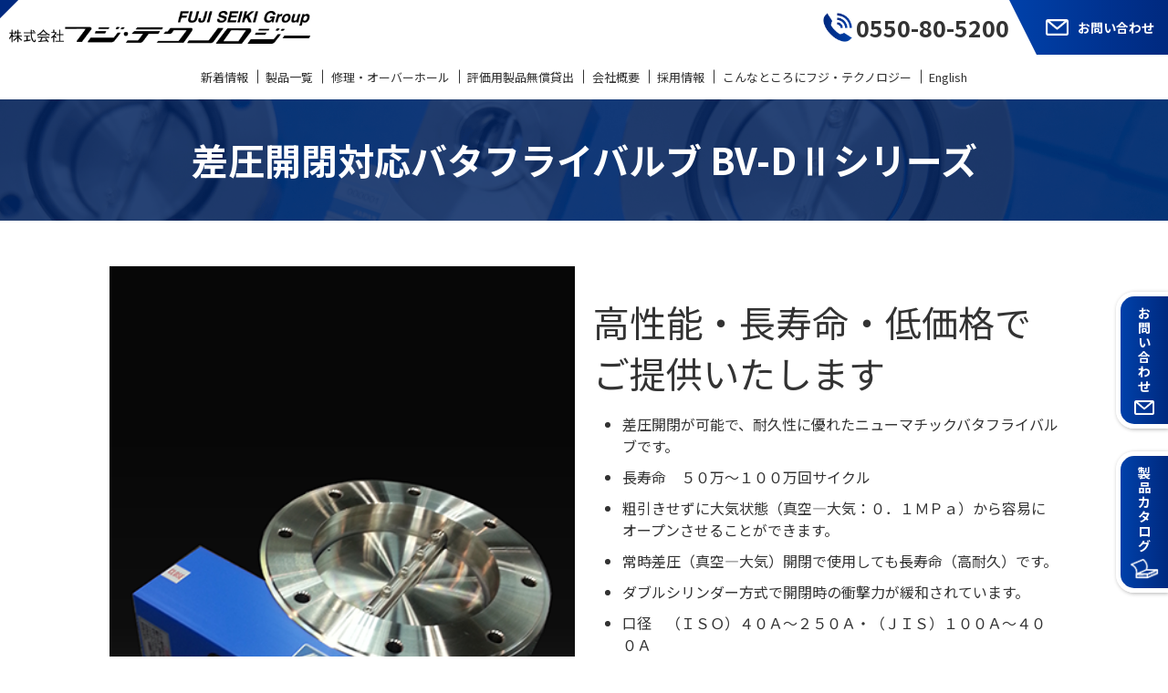

--- FILE ---
content_type: text/html; charset=UTF-8
request_url: https://www.fujitechnology.co.jp/products/bv-d2/
body_size: 43542
content:
<!doctype html>
<html lang="ja">
	<head>
<!-- Google Tag Manager -->
<script>(function(w,d,s,l,i){w[l]=w[l]||[];w[l].push({'gtm.start':
new Date().getTime(),event:'gtm.js'});var f=d.getElementsByTagName(s)[0],
j=d.createElement(s),dl=l!='dataLayer'?'&l='+l:'';j.async=true;j.src=
'https://www.googletagmanager.com/gtm.js?id='+i+dl;f.parentNode.insertBefore(j,f);
})(window,document,'script','dataLayer','GTM-5MXB98R');</script>
<!-- End Google Tag Manager -->
		<meta charset="utf-8">
		<meta http-equiv="X-UA-Compatible" content="IE=edge">
		<title>差圧開閉対応(高耐久)バタフライバルブ BV-DⅡシリーズ | 株式会社フジ・テクノロジー</title>
				<meta name="HandheldFriendly" content="True">
		<meta name="MobileOptimized" content="320">
		<meta name="viewport" content="width=device-width, initial-scale=1"/>
		<meta name="format-detection" content="telephone=no">

				<link rel="apple-touch-icon" href="https://www.fujitechnology.co.jp/wordpress/wp-content/themes/theme-bones-master/library/images/apple-touch-icon.png">
		<link rel="icon" href="https://www.fujitechnology.co.jp/wordpress/wp-content/themes/theme-bones-master/favicon.png">
		<!--[if IE]>
			<link rel="shortcut icon" href="https://www.fujitechnology.co.jp/wordpress/wp-content/themes/theme-bones-master/favicon.ico">
		<![endif]-->
				<meta name="msapplication-TileColor" content="#f01d4f">
		<meta name="msapplication-TileImage" content="https://www.fujitechnology.co.jp/wordpress/wp-content/themes/theme-bones-master/library/images/win8-tile-icon.png">
		<meta name="theme-color" content="#121212">
		<meta name='robots' content='max-image-preview:large' />

<!-- All In One SEO Pack 3.7.1[543,574] -->
<meta name="description"  content="差圧開閉が可能で、耐久性に優れたニューマチックバタフライバルブです。粗引きせずに大気状態から容易にオープンさせることができます。常時差圧開閉で使用しても長寿命（高耐久）です。" />

<meta name="keywords"  content="フジ,テクノロジー,真空,バルブ,御殿場,メーカー,差圧開閉対応,ニューマチック,バタフライバルブ,高耐久" />

<link rel="canonical" href="https://www.fujitechnology.co.jp/products/bv-d2/" />
<!-- All In One SEO Pack -->
<link rel='dns-prefetch' href='//fonts.googleapis.com' />
<link rel='dns-prefetch' href='//s.w.org' />
<link rel='stylesheet' id='contact-form-7-css'  href='https://www.fujitechnology.co.jp/wordpress/wp-content/plugins/contact-form-7/includes/css/styles.css' type='text/css' media='all' />
<link rel='stylesheet' id='dashicons-css'  href='https://www.fujitechnology.co.jp/wordpress/wp-includes/css/dashicons.min.css' type='text/css' media='all' />
<link rel='stylesheet' id='xo-event-calendar-css'  href='https://www.fujitechnology.co.jp/wordpress/wp-content/plugins/xo-event-calendar/css/xo-event-calendar.css' type='text/css' media='all' />
<link rel='stylesheet' id='googleFonts-css'  href='//fonts.googleapis.com/css?family=Lato%3A400%2C700%2C400italic%2C700italic' type='text/css' media='all' />
<link rel='stylesheet' id='tablepress-default-css'  href='https://www.fujitechnology.co.jp/wordpress/wp-content/plugins/tablepress/css/default.min.css' type='text/css' media='all' />
<link rel='stylesheet' id='cf7cf-style-css'  href='https://www.fujitechnology.co.jp/wordpress/wp-content/plugins/cf7-conditional-fields/style.css' type='text/css' media='all' />
<link rel='stylesheet' id='jquery-ui-smoothness-css'  href='https://www.fujitechnology.co.jp/wordpress/wp-content/plugins/contact-form-7/includes/js/jquery-ui/themes/smoothness/jquery-ui.min.css' type='text/css' media='screen' />
<link rel='stylesheet' id='bones-stylesheet-css'  href='https://www.fujitechnology.co.jp/wordpress/wp-content/themes/theme-bones-master/library/css/style.css?2508010404' type='text/css' media='all' />
<!--[if lt IE 9]>
<link rel='stylesheet' id='bones-ie-only-css'  href='https://www.fujitechnology.co.jp/wordpress/wp-content/themes/theme-bones-master/library/css/ie.css' type='text/css' media='all' />
<![endif]-->
<script type='text/javascript' src='https://www.fujitechnology.co.jp/wordpress/wp-includes/js/jquery/jquery.min.js' id='jquery-core-js'></script>
<script type='text/javascript' src='https://www.fujitechnology.co.jp/wordpress/wp-includes/js/jquery/jquery-migrate.min.js' id='jquery-migrate-js'></script>
<script type='text/javascript' id='xo-event-calendar-ajax-js-extra'>
/* <![CDATA[ */
var xo_event_calendar_object = {"ajax_url":"https:\/\/www.fujitechnology.co.jp\/wordpress\/wp-admin\/admin-ajax.php","action":"xo_event_calendar_month"};
/* ]]> */
</script>
<script type='text/javascript' src='https://www.fujitechnology.co.jp/wordpress/wp-content/plugins/xo-event-calendar/js/ajax.js' id='xo-event-calendar-ajax-js'></script>
<script type='text/javascript' src='https://www.fujitechnology.co.jp/wordpress/wp-content/themes/theme-bones-master/library/js/libs/modernizr.custom.min.js' id='bones-modernizr-js'></script>
<link rel="apple-touch-icon" sizes="180x180" href="/wordpress/wp-content/uploads/fbrfg/apple-touch-icon.png">
<link rel="icon" type="image/png" sizes="32x32" href="/wordpress/wp-content/uploads/fbrfg/favicon-32x32.png">
<link rel="icon" type="image/png" sizes="16x16" href="/wordpress/wp-content/uploads/fbrfg/favicon-16x16.png">
<link rel="manifest" href="/wordpress/wp-content/uploads/fbrfg/site.webmanifest">
<link rel="mask-icon" href="/wordpress/wp-content/uploads/fbrfg/safari-pinned-tab.svg" color="#7b7b7b">
<link rel="shortcut icon" href="/wordpress/wp-content/uploads/fbrfg/favicon.ico">
<meta name="msapplication-TileColor" content="#ffffff">
<meta name="msapplication-config" content="/wordpress/wp-content/uploads/fbrfg/browserconfig.xml">
<meta name="theme-color" content="#ffffff"><link rel="icon" href="https://www.fujitechnology.co.jp/wordpress/wp-content/uploads/2019/08/cropped-logo_image-32x32.png" sizes="32x32" />
<link rel="icon" href="https://www.fujitechnology.co.jp/wordpress/wp-content/uploads/2019/08/cropped-logo_image-192x192.png" sizes="192x192" />
<link rel="apple-touch-icon" href="https://www.fujitechnology.co.jp/wordpress/wp-content/uploads/2019/08/cropped-logo_image-180x180.png" />
<meta name="msapplication-TileImage" content="https://www.fujitechnology.co.jp/wordpress/wp-content/uploads/2019/08/cropped-logo_image-270x270.png" />
						<script type="text/javascript">
		document.addEventListener('wpcf7mailsent', function( event ) {
			location.href = "https://www.fujitechnology.co.jp/contact/thanks/";
		}, false );
		</script>

		<link href="https://fonts.googleapis.com/css?family=Noto+Serif+JP:400,700&display=swap" rel="stylesheet">
		<link href="https://fonts.googleapis.com/css?family=Noto+Sans+JP:400,700&display=swap" rel="stylesheet">
		<link rel="stylesheet" href="https://use.fontawesome.com/releases/v5.6.4/css/all.css">

		<!-- TETORI tag www.fujitechnology.co.jp -->
		<script>
		(function (w, d, s, u) {
		  // TAG VERSION 1.00
		  if (w._wsq_init_flg) {
		    return false;
		  }
		  w._wsq_init_flg = true;
		  _wsq = w._wsq || (_wsq = []);
		  _wsq.push(['init', u, 1234]);
		  _wsq.push(['domain', 'www.fujitechnology.co.jp']);
		  var a = d.createElement(s); a.async = 1; a.charset='UTF-8'; a.src = 'https://cdn.' + u + '/share/js/tracking.js';
		  var b = d.getElementsByTagName(s)[0]; b.parentNode.insertBefore(a, b);
		})(window, document, 'script', 'tetori.link');
		</script>
	</head>

	<body class="products-template-default single single-products postid-160" itemscope itemtype="http://schema.org/WebPage">
<!-- Google Tag Manager (noscript) -->
<noscript><iframe src="https://www.googletagmanager.com/ns.html?id=GTM-5MXB98R"
height="0" width="0" style="display:none;visibility:hidden"></iframe></noscript>
<!-- End Google Tag Manager (noscript) -->
		<div id="container">

			<header class="header" role="banner" itemscope itemtype="http://schema.org/WPHeader">

				<div id="inner-header">

										<div class="title">
						<a href="https://www.fujitechnology.co.jp">
							<div class="title_img">
								<img src="https://www.fujitechnology.co.jp/wordpress/wp-content/themes/theme-bones-master/library/images/common/logo.png" alt="株式会社フジ・テクノロジー">
							</div>
						</a>
					</div>

										

					<div class="header_menu_box">

						<label class="buMenu" for="checkMenu">
							<span class="icon-bar"></span>
							<span class="icon-bar"></span>
							<span class="icon-bar"></span>
							<span class="menu_text">Menu</span>
						</label>
						<input type="checkbox" id="checkMenu" class="buHnavi">

						<nav class="header_global_menu" role="navigation" itemscope itemtype="http://schema.org/SiteNavigationElement">
							<ul id="menu-%e3%82%b0%e3%83%ad%e3%83%bc%e3%83%90%e3%83%ab%e3%83%a1%e3%83%8b%e3%83%a5%e3%83%bc" class="nav top-nav cf"><li id="menu-item-201" class="menu-item menu-item-type-post_type menu-item-object-page current_page_parent menu-item-201"><a href="https://www.fujitechnology.co.jp/topics/">新着情報</a></li>
<li id="menu-item-499" class="menu-item menu-item-type-post_type menu-item-object-page menu-item-has-children menu-item-499"><a href="https://www.fujitechnology.co.jp/butterfly/">製品一覧</a>
<ul class="sub-menu">
	<li id="menu-item-3357" class="menu-item menu-item-type-custom menu-item-object-custom menu-item-3357"><a href="/#search">商品検索ツール</a></li>
	<li id="menu-item-323" class="menu-item menu-item-type-post_type menu-item-object-page menu-item-323"><a href="https://www.fujitechnology.co.jp/butterfly/">バタフライバルブ製品一覧</a></li>
	<li id="menu-item-324" class="menu-item menu-item-type-post_type menu-item-object-page menu-item-324"><a href="https://www.fujitechnology.co.jp/gate/">ゲートバルブ製品一覧</a></li>
	<li id="menu-item-320" class="menu-item menu-item-type-post_type menu-item-object-page menu-item-320"><a href="https://www.fujitechnology.co.jp/other/">その他バルブ製品一覧</a></li>
	<li id="menu-item-319" class="menu-item menu-item-type-post_type menu-item-object-page menu-item-319"><a href="https://www.fujitechnology.co.jp/parts/">配管関連部品</a></li>
</ul>
</li>
<li id="menu-item-211" class="menu-item menu-item-type-post_type menu-item-object-page menu-item-211"><a href="https://www.fujitechnology.co.jp/repair/">修理・オーバーホール</a></li>
<li id="menu-item-210" class="menu-item menu-item-type-post_type menu-item-object-page menu-item-210"><a href="https://www.fujitechnology.co.jp/rental/">評価用製品無償貸出</a></li>
<li id="menu-item-213" class="menu-item menu-item-type-post_type menu-item-object-page menu-item-has-children menu-item-213"><a href="https://www.fujitechnology.co.jp/company/">会社概要</a>
<ul class="sub-menu">
	<li id="menu-item-2126" class="menu-item menu-item-type-post_type menu-item-object-page menu-item-2126"><a href="https://www.fujitechnology.co.jp/company/sdgs/">SDGsの取り組み</a></li>
</ul>
</li>
<li id="menu-item-1144" class="menu-item menu-item-type-post_type menu-item-object-page menu-item-1144"><a href="https://www.fujitechnology.co.jp/recruit/">採用情報</a></li>
<li id="menu-item-769" class="menu-item menu-item-type-post_type menu-item-object-page menu-item-769"><a href="https://www.fujitechnology.co.jp/scene/">こんなところに<br>フジ・テクノロジー</a></li>
<li id="menu-item-1117" class="menu-item menu-item-type-post_type menu-item-object-page menu-item-1117"><a href="https://www.fujitechnology.co.jp/products-list/">English</a></li>
</ul>
						</nav>
					</div>
					
					<div class="header_box">
						<a href="tel:0550-80-5200" class="tel_box">
							<img src="https://www.fujitechnology.co.jp/wordpress/wp-content/themes/theme-bones-master/library/images/common/tel.png" alt="0550-80-5200">
							<div class="number">
								0550-80-5200  
								<span class="time">【電話受付時間】平日8:30～18:00</span>
							</div>
						</a>
						<a href="https://www.fujitechnology.co.jp/contact/" class="contant_box">
							<img src="https://www.fujitechnology.co.jp/wordpress/wp-content/themes/theme-bones-master/library/images/common/mail_w.png" alt="お問い合わせ">
							<span>お問い合わせ</span>
						</a>
					</div>
					
				</div>

			</header>
	<div id="content" class="single_products">
		<div id="inner-content" class="cf">
						<h1>差圧開閉対応バタフライバルブ BV-DⅡシリーズ</h1>
			<main id="main">
				<section id="description">
					<div class="inner wrap">
						<div class="two_in_one">
							<div class="left">
								<div class="image">
																			<img src="https://www.fujitechnology.co.jp/wordpress/wp-content/uploads/2019/08/bv-d2.png" alt="BV-DⅡシリーズ" />
																	</div>
							</div>
							<div class="right">
								<div class="description1">
									<h2>高性能・長寿命・低価格でご提供いたします</h2>
									<ul class="dot">
<li>差圧開閉が可能で、耐久性に優れたニューマチックバタフライバルブです。</li>
<li>長寿命　５０万～１００万回サイクル</li>
<li>粗引きせずに大気状態（真空―大気：０．１ＭＰａ）から容易にオープンさせることができます。</li>
<li>常時差圧（真空―大気）開閉で使用しても長寿命（高耐久）です。</li>
<li>ダブルシリンダー方式で開閉時の衝撃力が緩和されています。</li>
<li>口径　（ＩＳＯ）４０Ａ～２５０Ａ・（ＪＩＳ）１００Ａ～４００Ａ</li>
</ul>
								</div>
							</div>
						</div>
						<h2 class="updown_border">BV-DⅡシリーズの主な仕様</h2><div class="description2"><div class="two_in_one">
<div class="left">
<table cellspacing="0" cellpadding="0">
<tbody>
<tr>
<th width="120">フランジ形式</th>
<td width="200">ＩＳＯ・ＪＩＳ</td>
</tr>
<tr>
<th>リーク量</th>
<td>１×１０<span class="sup_txt">-9</span>Ｐａｍ<span class="sup_txt">3</span>／ｓ以下</td>
</tr>
<tr>
<th>使用領域</th>
<td>１０<span class="sup_txt">5</span>～１０<span class="sup_txt">-6</span>Ｐａ</td>
</tr>
<tr>
<th>ディスクシール</th>
<td>バイトンOリング</td>
</tr>
</tbody>
</table>
</div>
<div class="right">
<table cellspacing="0" cellpadding="0">
<tbody>
<tr>
<th width="200">口径</th>
<td width="150">４０Ａ～４００Ａ</td>
</tr>
<tr>
<th>接ガス部材質</th>
<td>ＳＵＳ３０４</td>
</tr>
<tr>
<th>作動空気圧</th>
<td>０．４～０．６ＭＰａ  G</td>
</tr>
<tr>
<th>軸シール</th>
<td>バイトンOリング2段</td>
</tr>
</tbody>
</table>
</div>
<p>※開閉表示用マイクロスイッチを標準装備<br />
※お客様のご要望をもとに特殊仕様の製作も承っておりますので、お問い合わせ下さい。</p>
</div>
<p style="text-align: center;">※本仕様は改良のため、予告なく変更することがあります。</p>
</div>					</div>
				</section>
				<section id="page_nav"><div class="inner wrap"><div class="" ><div class="page_nav_title">本ページの目次</div><ul><li><a href="#BV-ISO AXODⅡシリーズ寸法図">BV-ISO AXODⅡシリーズ寸法図</a></li><li><a href="#BV-JIS AXODⅡシリーズ寸法図">BV-JIS AXODⅡシリーズ寸法図</a></li></ul></div></div></section>
					<section id="specification"><div class="inner wrap"><h3 class="arrow" id="BV-ISO AXODⅡシリーズ寸法図">BV-ISO AXODⅡシリーズ寸法図</h3><div class="image"><img src="https://www.fujitechnology.co.jp/wordpress/wp-content/uploads/2019/08/9af1951a5a059b9ae4936db1c0a83dde.png" alt="BV-ISO AXODⅡシリーズ寸法図"></div><div class="specification_list"><table cellspacing="0" cellpadding="0">
<tbody>
<tr>
<td colspan="9" align="right">単位:mm</td>
</tr>
<tr>
<td align="center" width="65">型式</td>
<td align="center" width="100">BV-ISO40AXODⅡ</td>
<td align="center" width="100">BV-ISO50AXODⅡ</td>
<td align="center" width="100">BV-ISO63AXODⅡ</td>
<td align="center" width="100">BV-ISO80AXODⅡ</td>
<td align="center" width="100">BV-ISO100AXODⅡ</td>
<td align="center" width="100">BV-ISO160AXODⅡ</td>
<td align="center" width="100">BV-ISO200AXODⅡ</td>
<td align="center" width="100">BV-ISO250AXODⅡ</td>
</tr>
<tr>
<td align="center">商品コード</td>
<td align="center">10965□□</td>
<td align="center">10966□□</td>
<td align="center">10967□□</td>
<td align="center">10967□□</td>
<td align="center">10968□□</td>
<td align="center">10970□□</td>
<td align="center">10971□□</td>
<td align="center">10972□□</td>
</tr>
<tr>
<td align="center">A</td>
<td align="center">30</td>
<td align="center">30</td>
<td align="center">30</td>
<td align="center">30</td>
<td align="center">30</td>
<td align="center">50</td>
<td align="center">50</td>
<td align="center">50</td>
</tr>
<tr>
<td align="center">B</td>
<td align="center">34</td>
<td align="center">52</td>
<td align="center">68</td>
<td align="center">81</td>
<td align="center">104</td>
<td align="center">158</td>
<td align="center">209</td>
<td align="center">258</td>
</tr>
<tr>
<td align="center">C</td>
<td align="center">100</td>
<td align="center">110</td>
<td align="center">130</td>
<td align="center">145</td>
<td align="center">165</td>
<td align="center">225</td>
<td align="center">285</td>
<td align="center">335</td>
</tr>
<tr>
<td align="center">D</td>
<td align="center">120</td>
<td align="center">120</td>
<td align="center">145</td>
<td align="center">160</td>
<td align="center">185</td>
<td align="center">235</td>
<td align="center">300</td>
<td align="center">350</td>
</tr>
<tr>
<td align="center">n—E</td>
<td align="center">4-φ9</td>
<td align="center">4-φ9</td>
<td align="center">4-φ9</td>
<td align="center">8-φ9</td>
<td align="center">8-φ9</td>
<td align="center">8-φ11</td>
<td align="center">12-φ11</td>
<td align="center">12-φ11</td>
</tr>
<tr>
<td align="center">F</td>
<td align="center">80</td>
<td align="center">90</td>
<td align="center">110</td>
<td align="center">125</td>
<td align="center">145</td>
<td align="center">200</td>
<td align="center">260</td>
<td align="center">310</td>
</tr>
<tr>
<td align="center">G</td>
<td align="center">23</td>
<td align="center">47</td>
<td align="center">62</td>
<td align="center">76</td>
<td align="center">100</td>
<td align="center">148</td>
<td align="center">203</td>
<td align="center">251</td>
</tr>
<tr>
<td align="center">H</td>
<td align="center">169.5</td>
<td align="center">169.5</td>
<td align="center">198</td>
<td align="center">212</td>
<td align="center">237.5</td>
<td align="center">299</td>
<td align="center">380</td>
<td align="center">446</td>
</tr>
<tr>
<td align="center">J</td>
<td align="center">70</td>
<td align="center">70</td>
<td align="center">83</td>
<td align="center">90.5</td>
<td align="center">103</td>
<td align="center">127.5</td>
<td align="center">165</td>
<td align="center">200</td>
</tr>
<tr>
<td align="center">K</td>
<td align="center">58.5</td>
<td align="center">58.5</td>
<td align="center">71.5</td>
<td align="center">78</td>
<td align="center">91</td>
<td align="center">116.5</td>
<td align="center">148.5</td>
<td align="center">173.5</td>
</tr>
<tr>
<td align="center">L</td>
<td align="center">225</td>
<td align="center">225</td>
<td align="center">230</td>
<td align="center">230</td>
<td align="center">230</td>
<td align="center">296</td>
<td align="center">400</td>
<td align="center">450</td>
</tr>
<tr>
<td align="center">M</td>
<td align="center">42</td>
<td align="center">42</td>
<td align="center">47</td>
<td align="center">47</td>
<td align="center">47</td>
<td align="center">70</td>
<td align="center">93</td>
<td align="center">105</td>
</tr>
<tr>
<td align="center">R</td>
<td align="center">55</td>
<td align="center">55</td>
<td align="center">61</td>
<td align="center">61</td>
<td align="center">61</td>
<td align="center">79</td>
<td align="center">109.5</td>
<td align="center">125.5</td>
</tr>
<tr>
<td align="center">S</td>
<td align="center">15.5</td>
<td align="center">15.5</td>
<td align="center">19.5</td>
<td align="center">19.5</td>
<td align="center">19.5</td>
<td align="center">22</td>
<td align="center">25</td>
<td align="center">25</td>
</tr>
<tr>
<td align="center">T</td>
<td align="center">Rp1/8</td>
<td align="center">Rp1/8</td>
<td align="center">Rp1/8</td>
<td align="center">Rp1/8</td>
<td align="center">Rp1/8</td>
<td align="center">Rc1/4</td>
<td align="center">Rc1/4</td>
<td align="center">Rc1/4</td>
</tr>
</tbody>
</table>
<p>注1.　上記は、ISO1609 Vacuum technology-Flange dimensionsに準拠したフランジです。</p>
</div><h3 class="arrow" id="BV-JIS AXODⅡシリーズ寸法図">BV-JIS AXODⅡシリーズ寸法図</h3><div class="image"><img src="https://www.fujitechnology.co.jp/wordpress/wp-content/uploads/2019/08/972970dd4096f004adadd88d79a64505.png" alt="BV-JIS AXODⅡシリーズ寸法図"></div><div class="specification_list"><table cellspacing="0" cellpadding="0">
<tbody>
<tr>
<td colspan="8" align="right">単位:mm</td>
</tr>
<tr>
<td align="center" width="65">型式</td>
<td align="center" width="115">BV-4AXODⅡ</td>
<td align="center" width="115">BV-6AXODⅡ</td>
<td align="center" width="115">BV-8AXODⅡ</td>
<td align="center" width="115">BV-10AXODⅡ</td>
<td align="center" width="115">BV-12AXODⅡ</td>
<td align="center" width="115">BV-14AXODⅡ</td>
<td align="center" width="110">BV-16AXODⅡ</td>
</tr>
<tr>
<td align="center">商品コード</td>
<td align="center">10910□□</td>
<td align="center">10911□□</td>
<td align="center">10912□□</td>
<td align="center">10913□□</td>
<td align="center">10914□□</td>
<td align="center">10915□□</td>
<td align="center">10916□□</td>
</tr>
<tr>
<td align="center">A</td>
<td align="center">25</td>
<td align="center">30</td>
<td align="center">50</td>
<td align="center">50</td>
<td align="center">50</td>
<td align="center">70</td>
<td align="center">75</td>
</tr>
<tr>
<td align="center">B</td>
<td align="center">104</td>
<td align="center">158</td>
<td align="center">209</td>
<td align="center">258</td>
<td align="center">308</td>
<td align="center">357</td>
<td align="center">398</td>
</tr>
<tr>
<td align="center">C</td>
<td align="center">145</td>
<td align="center">190</td>
<td align="center">250</td>
<td align="center">302</td>
<td align="center">352</td>
<td align="center">402</td>
<td align="center">458</td>
</tr>
<tr>
<td align="center">D</td>
<td align="center">185</td>
<td align="center">235</td>
<td align="center">300</td>
<td align="center">350</td>
<td align="center">400</td>
<td align="center">450</td>
<td align="center">520</td>
</tr>
<tr>
<td align="center">n—E</td>
<td align="center">8-φ12</td>
<td align="center">8-φ12</td>
<td align="center">8-φ15</td>
<td align="center">12-φ15</td>
<td align="center">12-φ15</td>
<td align="center">12-φ15</td>
<td align="center">12-φ19</td>
</tr>
<tr>
<td align="center">F</td>
<td align="center">160</td>
<td align="center">210</td>
<td align="center">270</td>
<td align="center">320</td>
<td align="center">370</td>
<td align="center">420</td>
<td align="center">480</td>
</tr>
<tr>
<td align="center">G</td>
<td align="center">101</td>
<td align="center">153</td>
<td align="center">204</td>
<td align="center">252</td>
<td align="center">302</td>
<td align="center">351</td>
<td align="center">391</td>
</tr>
<tr>
<td align="center">H</td>
<td align="center">237.5</td>
<td align="center">299</td>
<td align="center">380</td>
<td align="center">446</td>
<td align="center">496</td>
<td align="center">552</td>
<td align="center">632</td>
</tr>
<tr>
<td align="center">J</td>
<td align="center">103</td>
<td align="center">127.5</td>
<td align="center">165</td>
<td align="center">200</td>
<td align="center">225</td>
<td align="center">240</td>
<td align="center">285</td>
</tr>
<tr>
<td align="center">K</td>
<td align="center">91</td>
<td align="center">116.5</td>
<td align="center">148.5</td>
<td align="center">173.5</td>
<td align="center">198.5</td>
<td align="center">224</td>
<td align="center">259</td>
</tr>
<tr>
<td align="center">L</td>
<td align="center">230</td>
<td align="center">296</td>
<td align="center">400</td>
<td align="center">450</td>
<td align="center">450</td>
<td align="center">688</td>
<td align="center">688</td>
</tr>
<tr>
<td align="center">M</td>
<td align="center">47</td>
<td align="center">70</td>
<td align="center">93</td>
<td align="center">105</td>
<td align="center">105</td>
<td align="center">136</td>
<td align="center">136</td>
</tr>
<tr>
<td align="center">P</td>
<td align="center">120</td>
<td align="center">175</td>
<td align="center">225</td>
<td align="center">275</td>
<td align="center">325</td>
<td align="center">380</td>
<td align="center">430</td>
</tr>
<tr>
<td align="center">Q</td>
<td align="center">5</td>
<td align="center">5</td>
<td align="center">8</td>
<td align="center">8</td>
<td align="center">8</td>
<td align="center">8</td>
<td align="center">8</td>
</tr>
<tr>
<td align="center">R</td>
<td align="center">61</td>
<td align="center">79</td>
<td align="center">109.5</td>
<td align="center">125.5</td>
<td align="center">125.5</td>
<td align="center">185.5</td>
<td align="center">185.5</td>
</tr>
<tr>
<td align="center">S</td>
<td align="center">19.5</td>
<td align="center">22</td>
<td align="center">25</td>
<td align="center">25</td>
<td align="center">25</td>
<td align="center">37.5</td>
<td align="center">37.5</td>
</tr>
<tr>
<td align="center">T</td>
<td align="center">Rp1/8</td>
<td align="center">Rc1/4</td>
<td align="center">Rc1/4</td>
<td align="center">Rc1/4</td>
<td align="center">Rc1/4</td>
<td align="center">Rc1/4</td>
<td align="center">Rc1/4</td>
</tr>
<tr>
<td align="center">U</td>
<td align="center">4</td>
<td align="center">4</td>
<td align="center">4</td>
<td align="center">4</td>
<td align="center">4</td>
<td align="center">5</td>
<td align="center">5</td>
</tr>
<tr>
<td align="center">V</td>
<td align="center">V120</td>
<td align="center">V175</td>
<td align="center">V225</td>
<td align="center">V275</td>
<td align="center">V325</td>
<td align="center">V380</td>
<td align="center">V430</td>
</tr>
</tbody>
</table>
<p>注1.　上記は、JIS B2290 真空装置用フランジ　附属書 保守用フランジに準拠したフランジです。</p>
</div></div></section>
								</main>
				<div class="product_link" style="/*display: none;*/"><a href="https://www.fujitechnology.co.jp/contact/butterfly_contact/" class="contact_icon"><div class="text">お問い合わせ</div><div class="image"><img src="https://www.fujitechnology.co.jp/wordpress/wp-content/themes/theme-bones-master/library/images/common/mail_w.png" alt="お問い合わせ"></div></a></div>								</div>
	</div>
<style>
#page_nav .inner {
	background: #f0f0f0;
	padding: 30px;
	border-radius: 10px;
	max-width: 800px;
}
#page_nav ul {
	margin-bottom: 0;
}
#page_nav ul li a {
	padding-left: 1.5em;
	display: block;
}
#page_nav ul li a:before {
	content: "・";
	display: inline-block;
	margin-left: -1em;
}
@media (max-width: 767px) {
	#page_nav .inner {
		padding: 10px;
	}
	#page_nav ul li a {
		font-size: 12px;
		mrgin-bottom: 5px;
		padding-top: 5px;
		padding-bottom: 5px;
	}
}
.sup_txt {
	vertical-align: super;
	font-size: 70%;
}
</style>
			<footer class="footer" role="contentinfo" itemscope itemtype="http://schema.org/WPFooter">

				<div id="inner-footer" class="cf">

					<div class="three_in_one wrap">
						<div class="left">
							<a href="https://www.fujitechnology.co.jp">
								<div class="image logo">
									<img src="https://www.fujitechnology.co.jp/wordpress/wp-content/themes/theme-bones-master/library/images/common/logo_all_w.png" alt="株式会社フジ・テクノロジー">
								</div>
							</a>
						</div>
						<div class="center">
							<a href="tel:0550-80-5200" class="tel_box">
								<img src="https://www.fujitechnology.co.jp/wordpress/wp-content/themes/theme-bones-master/library/images/common/tel_w.png" alt="tel.">
								<div class="number">
									0550-80-5200
									<span class="time">【電話受付時間】平日8:30～18:00</span>
								</div>
							</a>
						</div>
						<div class="right">
							<a href="https://www.fujitechnology.co.jp/contact/" class="contant_box">
								<img src="https://www.fujitechnology.co.jp/wordpress/wp-content/themes/theme-bones-master/library/images/common/mail.png" alt="お問い合わせ">
								<span>お問い合わせ</span>
							</a>
						</div>
					</div>
					<div class="five_in_one footer_menu">
						<div>
							<div class="title">
								<a href="https://www.fujitechnology.co.jp/butterfly/">バタフライバルブ</a>
							</div>

							<ul><li><a href="https://www.fujitechnology.co.jp/products/fpc-181s/">FPC-181S</a></li><li><a href="https://www.fujitechnology.co.jp/products/mbv-sd2-m4-arj/">MBV-SDⅡ-M4-ARJシリーズ</a></li><li><a href="https://www.fujitechnology.co.jp/products/mbv-ld2-m4-arj/">MBV-LDⅡ-M4-ARJシリーズ</a></li><li><a href="https://www.fujitechnology.co.jp/products/mbv-ad2-arj/">MBV-ADⅡ-M4-ARJ シ リ ー ズ</a></li><li><a href="https://www.fujitechnology.co.jp/products/mbv-ld2-mp/">MBV-LDⅡ-MPシリーズ</a></li><li><a href="https://www.fujitechnology.co.jp/products/bv-d2/">BV-DⅡシリーズ</a></li><li><a href="https://www.fujitechnology.co.jp/products/bv-axo2/">BV-AXOⅡシリーズ</a></li><li><a href="https://www.fujitechnology.co.jp/products/sbvm_ax2/">SBVM-AXⅡシリーズ</a></li><li><a href="https://www.fujitechnology.co.jp/products/bvm-ax2/">BVM-AXⅡシリーズ</a></li><li><a href="https://www.fujitechnology.co.jp/products/bv-axon2/">BV-AXONⅡシリーズ</a></li><li><a href="https://www.fujitechnology.co.jp/products/mbv-sd2-az/">MBV-SDⅡ-AZ シリーズ</a></li><li><a href="https://www.fujitechnology.co.jp/products/mbv-ld2-az/">MBV-LDⅡ-AZシリーズ</a></li></ul>						</div>
						<div>
							<div class="title">
								<a href="https://www.fujitechnology.co.jp/gate/">ゲートバルブ</a>
							</div>

							<ul><li><a href="https://www.fujitechnology.co.jp/products/fpc-181s/">FPC-181S</a></li><li><a href="https://www.fujitechnology.co.jp/products/mex-ld-m4-arj/">MEX-LD-M4-ARJシリーズ</a></li><li><a href="https://www.fujitechnology.co.jp/products/mex-ld-mp/">MEX-LD-MPシリーズ</a></li><li><a href="https://www.fujitechnology.co.jp/products/ex-xo/">EX-XOシリーズ</a></li><li><a href="https://www.fujitechnology.co.jp/products/ex-03/">EX-03シリーズ</a></li><li><a href="https://www.fujitechnology.co.jp/products/ex-axon/">EX-AXONシリーズ</a></li><li><a href="https://www.fujitechnology.co.jp/products/ex-750jis-xo/">EX-750JIS-XO</a></li><li><a href="https://www.fujitechnology.co.jp/products/dpv/">DPVシリーズ</a></li><li><a href="https://www.fujitechnology.co.jp/products/mex-ld-az/">MEX-LD-AZシリーズ</a></li></ul>						</div>
						<div>

							<div class="title">
								<a href="https://www.fujitechnology.co.jp/other/">その他バルブ</a>
							</div>

							<ul><li><a href="https://www.fujitechnology.co.jp/products/elv_ebv/">ELV・EBV シリーズ</a></li><li><a href="https://www.fujitechnology.co.jp/products/lv/">LBV・LV・LV-10Sシリーズ</a></li><li><a href="https://www.fujitechnology.co.jp/products/lev/">自動リークバルブ LEV型</a></li><li><a href="https://www.fujitechnology.co.jp/products/dx/">DXシリーズ</a></li></ul>
							<div class="title">
								<a href="https://www.fujitechnology.co.jp/parts/">配管関連部品</a>
							</div>

							<ul><li><a href="https://www.fujitechnology.co.jp/products/multiclump/">マルチクランプ・継手部品関係</a></li></ul>						</div>
						<div>
							<nav role="navigation">
								<div class="footer-links cf"><ul id="menu-%e3%83%95%e3%83%83%e3%82%bf%e3%83%bc%e3%83%a1%e3%83%8b%e3%83%a5%e3%83%bc" class="nav footer-nav cf"><li id="menu-item-214" class="menu-item menu-item-type-post_type menu-item-object-page current_page_parent menu-item-214"><a href="https://www.fujitechnology.co.jp/topics/">新着情報</a></li>
<li id="menu-item-215" class="menu-item menu-item-type-post_type menu-item-object-page menu-item-215"><a href="https://www.fujitechnology.co.jp/repair/">修理・オーバーホール</a></li>
<li id="menu-item-217" class="menu-item menu-item-type-post_type menu-item-object-page menu-item-217"><a href="https://www.fujitechnology.co.jp/rental/">評価用製品無償貸出</a></li>
<li id="menu-item-218" class="menu-item menu-item-type-post_type menu-item-object-page menu-item-218"><a href="https://www.fujitechnology.co.jp/company/">会社概要</a></li>
<li id="menu-item-1145" class="menu-item menu-item-type-post_type menu-item-object-page menu-item-1145"><a href="https://www.fujitechnology.co.jp/recruit/">採用情報</a></li>
<li id="menu-item-768" class="menu-item menu-item-type-post_type menu-item-object-page menu-item-768"><a href="https://www.fujitechnology.co.jp/scene/">こんなところに<br>フジ・テクノロジー</a></li>
<li id="menu-item-2125" class="menu-item menu-item-type-post_type menu-item-object-page menu-item-2125"><a href="https://www.fujitechnology.co.jp/company/sdgs/">SDGsの取り組み</a></li>
<li id="menu-item-679" class="menu-item menu-item-type-post_type menu-item-object-page menu-item-679"><a href="https://www.fujitechnology.co.jp/pp/">プライバシーポリシー</a></li>
</ul></div>							</nav>

						</div>
						<div class="calendar">
							<p class="calendar_title">営業カレンダー</p>
							<div id="xo-event-calendar-1" class="xo-event-calendar" ><div class="xo-months" ><div class="xo-month-wrap"><table class="xo-month"><caption><div class="month-header"><button type="button" class="month-prev" onclick="this.disabled = true; xo_event_calendar_month(this,'2025-12',1,'','all',-1,-1,0,1,1,0); return false;"><span class="dashicons dashicons-arrow-left-alt2"></span></button><span class="calendar-caption">2026年 1月</span><button type="button" class="month-next" onclick="this.disabled = true; xo_event_calendar_month(this,'2026-2',1,'','all',-1,-1,0,1,1,0); return false;"><span class="dashicons dashicons-arrow-right-alt2"></span></button></div></caption><thead><tr><th class="sunday">日</th><th class="monday">月</th><th class="tuesday">火</th><th class="wednesday">水</th><th class="thursday">木</th><th class="friday">金</th><th class="saturday">土</th></tr></thead><tbody><tr><td colspan="7" class="month-week"><table class="month-dayname"><tbody><tr class="dayname"><td><div class="other-month holiday-all" style="background-color: #0070a8;">28</div></td><td><div class="other-month holiday-all" style="background-color: #0070a8;">29</div></td><td><div class="other-month holiday-all" style="background-color: #0070a8;">30</div></td><td><div class="other-month holiday-all" style="background-color: #0070a8;">31</div></td><td><div class="holiday-all" style="background-color: #0070a8;">1</div></td><td><div class="holiday-all" style="background-color: #0070a8;">2</div></td><td><div class="holiday-all" style="background-color: #0070a8;">3</div></td></tr></tbody></table><div class="month-dayname-space"></div><table class="month-event-space"><tbody><tr><td><div></div></td><td><div></div></td><td><div></div></td><td><div></div></td><td><div></div></td><td><div></div></td><td><div></div></td></tr></tbody></table></td></tr><tr><td colspan="7" class="month-week"><table class="month-dayname"><tbody><tr class="dayname"><td><div class="holiday-all" style="background-color: #0070a8;">4</div></td><td><div >5</div></td><td><div >6</div></td><td><div >7</div></td><td><div >8</div></td><td><div >9</div></td><td><div >10</div></td></tr></tbody></table><div class="month-dayname-space"></div><table class="month-event-space"><tbody><tr><td><div></div></td><td><div></div></td><td><div></div></td><td><div></div></td><td><div></div></td><td><div></div></td><td><div></div></td></tr></tbody></table></td></tr><tr><td colspan="7" class="month-week"><table class="month-dayname"><tbody><tr class="dayname"><td><div class="holiday-all" style="background-color: #0070a8;">11</div></td><td><div >12</div></td><td><div >13</div></td><td><div >14</div></td><td><div >15</div></td><td><div >16</div></td><td><div class="holiday-all" style="background-color: #0070a8;">17</div></td></tr></tbody></table><div class="month-dayname-space"></div><table class="month-event-space"><tbody><tr><td><div></div></td><td><div></div></td><td><div></div></td><td><div></div></td><td><div></div></td><td><div></div></td><td><div></div></td></tr></tbody></table></td></tr><tr><td colspan="7" class="month-week"><table class="month-dayname"><tbody><tr class="dayname"><td><div class="today holiday-all" style="background-color: #0070a8;">18</div></td><td><div >19</div></td><td><div >20</div></td><td><div >21</div></td><td><div >22</div></td><td><div >23</div></td><td><div class="holiday-all" style="background-color: #0070a8;">24</div></td></tr></tbody></table><div class="month-dayname-space"></div><table class="month-event-space"><tbody><tr><td><div></div></td><td><div></div></td><td><div></div></td><td><div></div></td><td><div></div></td><td><div></div></td><td><div></div></td></tr></tbody></table></td></tr><tr><td colspan="7" class="month-week"><table class="month-dayname"><tbody><tr class="dayname"><td><div class="holiday-all" style="background-color: #0070a8;">25</div></td><td><div >26</div></td><td><div >27</div></td><td><div >28</div></td><td><div >29</div></td><td><div >30</div></td><td><div >31</div></td></tr></tbody></table><div class="month-dayname-space"></div><table class="month-event-space"><tbody><tr><td><div></div></td><td><div></div></td><td><div></div></td><td><div></div></td><td><div></div></td><td><div></div></td><td><div></div></td></tr></tbody></table></td></tr></tbody></table></div>
</div><div class="holiday-titles" ><p class="holiday-title"><span style="background-color: #0070a8;"></span>定休日</p></div><div class="loading-animation"></div></div>
						</div>
					</div>

				</div>

				<p class="source-org copyright">Copyright (C) Fujitechnology Inc. All Rights Reserved.</p>

				<div id="mobile_link">
					<a href="tel:0550-80-5200" class="tel">
						<img src="https://www.fujitechnology.co.jp/wordpress/wp-content/themes/theme-bones-master/library/images/common/tel_w.png" alt="0550-80-5200">
						<div class="m_tel_box">
							<div class="top">電話</div>
							<div class="bottom">【電話受付時間】平日8:30～18:00</div>
						</div>
					</a>
					<a href="https://www.fujitechnology.co.jp/contact/" class="contact">
						<img src="https://www.fujitechnology.co.jp/wordpress/wp-content/themes/theme-bones-master/library/images/common/mail_w.png" alt="お問い合わせ">お問い合わせ
					</a>
					<a href="https://www.fujitechnology.co.jp/wordpress/wp-content/themes/theme-bones-master/library/catalog/catalog_20220930.pdf" class="catalog catalog_click" target="_blank">
						<img src="https://www.fujitechnology.co.jp/wordpress/wp-content/themes/theme-bones-master/library/images/common/catalog.png" alt="製品カタログ">製品カタログ
					</a>
				</div>

				<div class="catalog_link">
					<div class="contact_icon_shadow">
						<a href="https://www.fujitechnology.co.jp/wordpress/wp-content/themes/theme-bones-master/library/catalog/catalog_20230624.pdf" class="contact_icon catalog_click" target="_blank">
							<div class="text">製品カタログ<!-- <br>(PDF) --></div>
							<div class="image">
								<img src="https://www.fujitechnology.co.jp/wordpress/wp-content/themes/theme-bones-master/library/images/common/catalog.png" alt="製品カタログ">
							</div>
						</a>
					</div>
				</div>
				<div id="page_top"><a href="#"></a></div>
				<script type="text/javascript">
					jQuery(window).on('load', function() {
						var pagetop = jQuery('#page_top');
						if( jQuery(this).scrollTop() > jQuery(window).height() ) {
							pagetop.show();
						} else {
							pagetop.hide();
						}

						jQuery(window).scroll(function () {
							if (jQuery(this).scrollTop() > 100) {
								pagetop.fadeIn();
							} else {
								pagetop.fadeOut();
							}
						});
						pagetop.click(function () {
							jQuery('body,html').animate({
								scrollTop: 0
							}, 500);
							return false;
						});
					});


				</script>

			</footer>

		</div>

				<script type='text/javascript' id='contact-form-7-js-extra'>
/* <![CDATA[ */
var wpcf7 = {"apiSettings":{"root":"https:\/\/www.fujitechnology.co.jp\/wp-json\/contact-form-7\/v1","namespace":"contact-form-7\/v1"},"jqueryUi":"1"};
/* ]]> */
</script>
<script type='text/javascript' src='https://www.fujitechnology.co.jp/wordpress/wp-content/plugins/contact-form-7/includes/js/scripts.js' id='contact-form-7-js'></script>
<script type='text/javascript' id='wpcf7cf-scripts-js-extra'>
/* <![CDATA[ */
var wpcf7cf_global_settings = {"ajaxurl":"https:\/\/www.fujitechnology.co.jp\/wordpress\/wp-admin\/admin-ajax.php"};
/* ]]> */
</script>
<script type='text/javascript' src='https://www.fujitechnology.co.jp/wordpress/wp-content/plugins/cf7-conditional-fields/js/scripts.js' id='wpcf7cf-scripts-js'></script>
<script type='text/javascript' src='https://www.fujitechnology.co.jp/wordpress/wp-includes/js/jquery/ui/core.min.js' id='jquery-ui-core-js'></script>
<script type='text/javascript' src='https://www.fujitechnology.co.jp/wordpress/wp-includes/js/jquery/ui/datepicker.min.js' id='jquery-ui-datepicker-js'></script>
<script type='text/javascript' id='jquery-ui-datepicker-js-after'>
jQuery(function(jQuery){jQuery.datepicker.setDefaults({"closeText":"\u9589\u3058\u308b","currentText":"\u4eca\u65e5","monthNames":["1\u6708","2\u6708","3\u6708","4\u6708","5\u6708","6\u6708","7\u6708","8\u6708","9\u6708","10\u6708","11\u6708","12\u6708"],"monthNamesShort":["1\u6708","2\u6708","3\u6708","4\u6708","5\u6708","6\u6708","7\u6708","8\u6708","9\u6708","10\u6708","11\u6708","12\u6708"],"nextText":"\u6b21","prevText":"\u524d","dayNames":["\u65e5\u66dc\u65e5","\u6708\u66dc\u65e5","\u706b\u66dc\u65e5","\u6c34\u66dc\u65e5","\u6728\u66dc\u65e5","\u91d1\u66dc\u65e5","\u571f\u66dc\u65e5"],"dayNamesShort":["\u65e5","\u6708","\u706b","\u6c34","\u6728","\u91d1","\u571f"],"dayNamesMin":["\u65e5","\u6708","\u706b","\u6c34","\u6728","\u91d1","\u571f"],"dateFormat":"yymmdd","firstDay":1,"isRTL":false});});
</script>
<script type='text/javascript' src='https://www.fujitechnology.co.jp/wordpress/wp-includes/js/jquery/ui/controlgroup.min.js' id='jquery-ui-controlgroup-js'></script>
<script type='text/javascript' src='https://www.fujitechnology.co.jp/wordpress/wp-includes/js/jquery/ui/checkboxradio.min.js' id='jquery-ui-checkboxradio-js'></script>
<script type='text/javascript' src='https://www.fujitechnology.co.jp/wordpress/wp-includes/js/jquery/ui/button.min.js' id='jquery-ui-button-js'></script>
<script type='text/javascript' src='https://www.fujitechnology.co.jp/wordpress/wp-includes/js/jquery/ui/spinner.min.js' id='jquery-ui-spinner-js'></script>
<script type='text/javascript' src='https://www.fujitechnology.co.jp/wordpress/wp-content/themes/theme-bones-master/library/js/scripts.js' id='bones-js-js'></script>

	</body>

</html> <!-- end of site. what a ride! -->


--- FILE ---
content_type: text/css
request_url: https://www.fujitechnology.co.jp/wordpress/wp-content/themes/theme-bones-master/library/css/style.css?2508010404
body_size: 139361
content:
/*! Made with Bones: http://themble.com/bones :) */
/******************************************************************
Site Name:
Author:

Stylesheet: Main Stylesheet

Here's where the magic happens. Here, you'll see we are calling in
the separate media queries. The base mobile goes outside any query
and is called at the beginning, after that we call the rest
of the styles inside media queries.

Helpful articles on Sass file organization:
http://thesassway.com/advanced/modular-css-naming-conventions

******************************************************************/
/*********************
IMPORTING PARTIALS
These files are needed at the beginning so that we establish all
our mixins, functions, and variables that we'll be using across
the whole project.
*********************/
/* normalize.css 2012-07-07T09:50 UTC - http://github.com/necolas/normalize.css */
/* ==========================================================================
   HTML5 display definitions
   ========================================================================== */
/**
 * Correct `block` display not defined in IE 8/9.
 */
article,
aside,
details,
figcaption,
figure,
footer,
header,
hgroup,
main,
nav,
section,
summary {
  display: block; }

/**
 * Correct `inline-block` display not defined in IE 8/9.
 */
audio,
canvas,
video {
  display: inline-block; }
video {
	max-width: 100%;
	height: auto;
}
/**
 * Prevent modern browsers from displaying `audio` without controls.
 * Remove excess height in iOS 5 devices.
 */
audio:not([controls]) {
  display: none;
  height: 0; }

/**
 * Address `[hidden]` styling not present in IE 8/9.
 * Hide the `template` element in IE, Safari, and Firefox < 22.
 */
[hidden],
template {
  display: none; }

/* ==========================================================================
   Base
   ========================================================================== */
/**
 * 1. Set default font family to sans-serif.
 * 2. Prevent iOS text size adjust after orientation change, without disabling
 *	  user zoom.
 */
html {
  font-family: sans-serif;
  /* 1 */
  -ms-text-size-adjust: 100%;
  /* 2 */
  -webkit-text-size-adjust: 100%;
  /* 2 */ }

/**
 * Remove default margin.
 */
body {
  margin: 0; }

/* ==========================================================================
   Links
   ========================================================================== */
/**
 * Remove the gray background color from active links in IE 10.
 */
a {
  background: transparent; }

/**
 * Address `outline` inconsistency between Chrome and other browsers.
 */
a:focus {
  outline: thin dotted; }

/**
 * Improve readability when focused and also mouse hovered in all browsers.
 */
a:active,
a:hover {
  outline: 0; }

/* ==========================================================================
   Typography
   ========================================================================== */
/**
 * Address variable `h1` font-size and margin within `section` and `article`
 * contexts in Firefox 4+, Safari 5, and Chrome.
 */
h1 {
  font-size: 2em;
  margin: 0.67em 0; }

/**
 * Address styling not present in IE 8/9, Safari 5, and Chrome.
 */
abbr[title] {
  border-bottom: 1px dotted; }

/**
 * Address style set to `bolder` in Firefox 4+, Safari 5, and Chrome.
 */
b,
strong,
.strong {
  font-weight: bold; }

/**
 * Address styling not present in Safari 5 and Chrome.
 */
dfn,
em,
.em {
  font-style: italic; }

/**
 * Address differences between Firefox and other browsers.
 */
hr {
  -moz-box-sizing: content-box;
  box-sizing: content-box;
  height: 0; }

/*
 * proper formatting (http://blog.fontdeck.com/post/9037028497/hyphens)
*/
p {
  -webkit-hyphens: auto;
  -epub-hyphens: auto;
  -moz-hyphens: auto;
  hyphens: auto; }

/*
 * Addresses margins set differently in IE6/7.
 */
pre {
  margin: 0; }

/**
 * Correct font family set oddly in Safari 5 and Chrome.
 */
code,
kbd,
pre,
samp {
  font-family: monospace, serif;
  font-size: 1em; }

/**
 * Improve readability of pre-formatted text in all browsers.
 */
pre {
  white-space: pre-wrap; }

/**
 * Set consistent quote types.
 */
q {
  quotes: "\201C" "\201D" "\2018" "\2019"; }

/**
 * Address inconsistent and variable font size in all browsers.
 */
q:before,
q:after {
  content: '';
  content: none; }

small, .small {
  font-size: 75%; }

/**
 * Prevent `sub` and `sup` affecting `line-height` in all browsers.
 */
/*
sub,
sup {
  font-size: 75%;
  line-height: 0;
  position: relative;
  vertical-align: baseline; }

sup {
  top: -0.5em; }

sub {
  bottom: -0.25em; }
*/

/* ==========================================================================
  Lists
========================================================================== */
/*
 * Addresses margins set differently in IE6/7.
 */
dl,
menu,
ol,
ul {
  margin: 1em 0; }

dd {
  margin: 0; }

/*
 * Addresses paddings set differently in IE6/7.
 */
menu {
  padding: 0 0 0 40px; }

ol,
ul {
  padding: 0;
  list-style-type: none; }
  
ol {
	list-style-type: decimal;
	padding-left: 1.5em;
}

/*
 * Corrects list images handled incorrectly in IE7.
 */
nav ul,
nav ol {
  list-style: none;
  list-style-image: none; }

/* ==========================================================================
  Embedded content
========================================================================== */
/**
 * Remove border when inside `a` element in IE 8/9.
 */
img {
	border: 0;
	max-width: 100%;
	height: auto;
}

/**
 * Correct overflow displayed oddly in IE 9.
 */
svg:not(:root) {
  overflow: hidden; }

/* ==========================================================================
   Figures
   ========================================================================== */
/**
 * Address margin not present in IE 8/9 and Safari 5.
 */
figure {
  margin: 0; }

/* ==========================================================================
   Forms
   ========================================================================== */
/**
 * Define consistent border, margin, and padding.
 */
fieldset {
  border: 1px solid #c0c0c0;
  margin: 0 2px;
  padding: 0.35em 0.625em 0.75em; }

/**
 * 1. Correct `color` not being inherited in IE 8/9.
 * 2. Remove padding so people aren't caught out if they zero out fieldsets.
 */
legend {
  border: 0;
  /* 1 */
  padding: 0;
  /* 2 */ }

/**
 * 1. Correct font family not being inherited in all browsers.
 * 2. Correct font size not being inherited in all browsers.
 * 3. Address margins set differently in Firefox 4+, Safari 5, and Chrome.
 */
button,
input,
select,
textarea {
  font-family: inherit;
  /* 1 */
  font-size: 100%;
  /* 2 */
  margin: 0;
  /* 3 */ }

/**
 * Address Firefox 4+ setting `line-height` on `input` using `!important` in
 * the UA stylesheet.
 */
button,
input {
  line-height: normal; }

/**
 * Address inconsistent `text-transform` inheritance for `button` and `select`.
 * All other form control elements do not inherit `text-transform` values.
 * Correct `button` style inheritance in Chrome, Safari 5+, and IE 8+.
 * Correct `select` style inheritance in Firefox 4+ and Opera.
 */
button,
select {
  text-transform: none; }

/**
 * 1. Avoid the WebKit bug in Android 4.0.* where (2) destroys native `audio`
 *	  and `video` controls.
 * 2. Correct inability to style clickable `input` types in iOS.
 * 3. Improve usability and consistency of cursor style between image-type
 *	  `input` and others.
 */
button,
html input[type="button"],
input[type="reset"],
input[type="submit"] {
  -webkit-appearance: button;
  /* 2 */
  cursor: pointer;
  /* 3 */ }

/**
 * Re-set default cursor for disabled elements.
 */
button[disabled],
html input[disabled] {
  cursor: default; }

/**
 * 1. Address box sizing set to `content-box` in IE 8/9/10.
 * 2. Remove excess padding in IE 8/9/10.
 */
input[type="checkbox"],
input[type="radio"] {
  box-sizing: border-box;
  /* 1 */
  padding: 0;
  /* 2 */ }

/**
 * 1. Address `appearance` set to `searchfield` in Safari 5 and Chrome.
 * 2. Address `box-sizing` set to `border-box` in Safari 5 and Chrome
 *	  (include `-moz` to future-proof).
 */
input[type="search"] {
  -webkit-appearance: textfield;
  /* 1 */
  -moz-box-sizing: content-box;
  -webkit-box-sizing: content-box;
  /* 2 */
  box-sizing: content-box; }

/**
 * Remove inner padding and search cancel button in Safari 5 and Chrome
 * on OS X.
 */
input[type="search"]::-webkit-search-cancel-button,
input[type="search"]::-webkit-search-decoration {
  -webkit-appearance: none; }

/**
 * Remove inner padding and border in Firefox 4+.
 */
button::-moz-focus-inner,
input::-moz-focus-inner {
  border: 0;
  padding: 0; }

/**
 * 1. Remove default vertical scrollbar in IE 8/9.
 * 2. Improve readability and alignment in all browsers.
 */
textarea {
  overflow: auto;
  /* 1 */
  vertical-align: top;
  /* 2 */ }

/* ==========================================================================
   Tables
   ========================================================================== */
/**
 * Remove most spacing between table cells.
 */
table {
  border-collapse: collapse;
  border-spacing: 0; }

* {
  -webkit-box-sizing: border-box;
  -moz-box-sizing: border-box;
  box-sizing: border-box; }

.image-replacement,
.ir {
  text-indent: 100%;
  white-space: nowrap;
  overflow: hidden; }

.clearfix, .cf, .comment-respond {
  zoom: 1; }
  .clearfix:before, .clearfix:after, .cf:before, .comment-respond:before, .cf:after, .comment-respond:after {
	content: "";
	display: table; }
  .clearfix:after, .cf:after, .comment-respond:after {
	clear: both; }

/*
use the best ampersand
http://simplebits.com/notebook/2008/08/14/ampersands-2/
*/
span.amp {
  font-family: Baskerville,'Goudy Old Style',Palatino,'Book Antiqua',serif !important;
  font-style: italic; }

/******************************************************************
Site Name:
Author:

Stylesheet: Variables

Here is where we declare all our variables like colors, fonts,
base values, and defaults. We want to make sure this file ONLY
contains variables that way our files don't get all messy.
No one likes a mess.

******************************************************************/
/*********************
COLORS
Need help w/ choosing your colors? Try this site out:
http://0to255.com/
*********************/
/*
Here's a great tutorial on how to
use color variables properly:
http://sachagreif.com/sass-color-variables/
*/
/******************************************************************
Site Name:
Author:

Stylesheet: Typography

Need to import a font or set of icons for your site? Drop them in
here or just use this to establish your typographical grid. Or not.
Do whatever you want to...GOSH!

Helpful Articles:
http://trentwalton.com/2012/06/19/fluid-type/
http://ia.net/blog/responsive-typography-the-basics/
http://alistapart.com/column/responsive-typography-is-a-physical-discipline

******************************************************************/
/*********************
FONT FACE (IN YOUR FACE)
*********************/
/*	To embed your own fonts, use this syntax
  and place your fonts inside the
  library/fonts folder. For more information
  on embedding fonts, go to:
  http://www.fontsquirrel.com/
  Be sure to remove the comment brackets.
*/
/*	@font-face {
	  font-family: 'Font Name';
	  src: url('library/fonts/font-name.eot');
	  src: url('library/fonts/font-name.eot?#iefix') format('embedded-opentype'),
			 url('library/fonts/font-name.woff') format('woff'),
			 url('library/fonts/font-name.ttf') format('truetype'),
			 url('library/fonts/font-name.svg#font-name') format('svg');
	  font-weight: normal;
	  font-style: normal;
  }
*/
/*
The following is based of Typebase:
https://github.com/devinhunt/typebase.css
I've edited it a bit, but it's a nice starting point.
*/
/*
 i imported this one in the functions file so bones would look sweet.
 don't forget to remove it for your site.
*/
/*
some nice typographical defaults
more here: http://www.newnet-soft.com/blog/csstypography
*/
p {
  -ms-word-break: break-all;
  -ms-word-wrap: break-all;
  word-break: break-word;
  word-break: break-word;
  -webkit-hyphens: auto;
  -moz-hyphens: auto;
  hyphens: auto;
  -webkit-hyphenate-before: 2;
  -webkit-hyphenate-after: 3;
  hyphenate-lines: 3;
 }

/******************************************************************
Site Name:
Author:

Stylesheet: Sass Functions

You can do a lot of really cool things in Sass. Functions help you
make repeated actions a lot easier. They are really similar to mixins,
but can be used for so much more.

Anyway, keep them all in here so it's easier to find when you're
looking for one.

For more info on functions, go here:
http://sass-lang.com/documentation/Sass/Script/Functions.html

******************************************************************/
/*********************
COLOR FUNCTIONS
These are helpful when you're working
with shadows and such things. It's essentially
a quicker way to write RGBA.

Example:
box-shadow: 0 0 4px black(0.3);
compiles to:
box-shadow: 0 0 4px rgba(0,0,0,0.3);
*********************/
/*********************
RESPONSIVE HELPER FUNCTION
If you're creating a responsive site, then
you've probably already read
Responsive Web Design: http://www.abookapart.com/products/responsive-web-design

Here's a nice little helper function for calculating
target / context
as mentioned in that book.

Example:
width: cp(650px, 1000px);
or
width: calc-percent(650px, 1000px);
both compile to:
width: 65%;
*********************/
/******************************************************************
Site Name:
Author:

Stylesheet: Mixins Stylesheet

This is where you can take advantage of Sass' great features: Mixins.
I won't go in-depth on how they work exactly,
there are a few articles below that will help do that. What I will
tell you is that this will help speed up simple changes like
changing a color or adding CSS3 techniques gradients.

A WORD OF WARNING: It's very easy to overdo it here. Be careful and
remember less is more.

Helpful:
http://sachagreif.com/useful-sass-mixins/
http://thesassway.com/intermediate/leveraging-sass-mixins-for-cleaner-code
http://web-design-weekly.com/blog/2013/05/12/handy-sass-mixins/

******************************************************************/
/*********************
TRANSITION
*********************/
/*
I totally rewrote this to be cleaner and easier to use.
You'll need to be using Sass 3.2+ for these to work.
Thanks to @anthonyshort for the inspiration on these.
USAGE: @include transition(all 0.2s ease-in-out);
*/
/*********************
CSS3 GRADIENTS
Be careful with these since they can
really slow down your CSS. Don't overdo it.
*********************/
/* @include css-gradient(#dfdfdf,#f8f8f8); */
/*********************
BOX SIZING
*********************/
/* @include box-sizing(border-box); */
/* NOTE: value of "padding-box" is only supported in Gecko. So
probably best not to use it. I mean, were you going to anyway? */
/******************************************************************
Site Name:
Author:

Stylesheet: Grid Stylesheet

I've seperated the grid so you can swap it out easily. It's
called at the top the style.scss stylesheet.

There are a ton of grid solutions out there. You should definitely
experiment with your own. Here are some recommendations:

http://gridsetapp.com - Love this site. Responsive Grids made easy.
http://susy.oddbird.net/ - Grids using Compass. Very elegant.
http://gridpak.com/ - Create your own responsive grid.
https://github.com/dope/lemonade - Neat lightweight grid.


The grid below is a custom built thingy I modeled a bit after
Gridset. It's VERY basic and probably shouldn't be used on
your client projects. The idea is you learn how to roll your
own grids. It's better in the long run and allows you full control
over your project's layout.

******************************************************************/
.last-col {
  float: right;
  padding-right: 0 !important; }

/*
Mobile Grid Styles
These are the widths for the mobile grid.
There are four types, but you can add or customize
them however you see fit.
*/
@media (max-width: 767px) {
  .m-all {
	float: left;
	padding-right: 0.75em;
	width: 100%;
	padding-right: 0; }

  .m-1of2 {
	float: left;
	padding-right: 0.75em;
	width: 50%; }

  .m-1of3 {
	float: left;
	padding-right: 0.75em;
	width: 33.33%; }

  .m-2of3 {
	float: left;
	padding-right: 0.75em;
	width: 66.66%; }

  .m-1of4 {
	float: left;
	padding-right: 0.75em;
	width: 25%; }

  .m-3of4 {
	float: left;
	padding-right: 0.75em;
	width: 75%; } }
/* Portrait tablet to landscape */
@media (min-width: 768px) and (max-width: 1029px) {
  .t-all {
	float: left;
	padding-right: 0.75em;
	width: 100%;
	padding-right: 0; }

  .t-1of2 {
	float: left;
	padding-right: 0.75em;
	width: 50%; }

  .t-1of3 {
	float: left;
	padding-right: 0.75em;
	width: 33.33%; }

  .t-2of3 {
	float: left;
	padding-right: 0.75em;
	width: 66.66%; }

  .t-1of4 {
	float: left;
	padding-right: 0.75em;
	width: 25%; }

  .t-3of4 {
	float: left;
	padding-right: 0.75em;
	width: 75%; }

  .t-1of5 {
	float: left;
	padding-right: 0.75em;
	width: 20%; }

  .t-2of5 {
	float: left;
	padding-right: 0.75em;
	width: 40%; }

  .t-3of5 {
	float: left;
	padding-right: 0.75em;
	width: 60%; }

  .t-4of5 {
	float: left;
	padding-right: 0.75em;
	width: 80%; } }
/* Landscape to small desktop */
@media (min-width: 1030px) {
  .d-all {
	float: left;
	padding-right: 0.75em;
	width: 100%;
	padding-right: 0; }

  .d-1of2 {
	float: left;
	padding-right: 0.75em;
	width: 50%; }

  .d-1of3 {
	float: left;
	padding-right: 0.75em;
	width: 33.33%; }

  .d-2of3 {
	float: left;
	padding-right: 0.75em;
	width: 66.66%; }

  .d-1of4 {
	float: left;
	padding-right: 0.75em;
	width: 25%; }

  .d-3of4 {
	float: left;
	padding-right: 0.75em;
	width: 75%; }

  .d-1of5 {
	float: left;
	padding-right: 0.75em;
	width: 20%; }

  .d-2of5 {
	float: left;
	padding-right: 0.75em;
	width: 40%; }

  .d-3of5 {
	float: left;
	padding-right: 0.75em;
	width: 60%; }

  .d-4of5 {
	float: left;
	padding-right: 0.75em;
	width: 80%; }

  .d-1of6 {
	float: left;
	padding-right: 0.75em;
	width: 16.6666666667%; }

  .d-1of7 {
	float: left;
	padding-right: 0.75em;
	width: 14.2857142857%; }

  .d-2of7 {
	float: left;
	padding-right: 0.75em;
	width: 28.5714286%; }

  .d-3of7 {
	float: left;
	padding-right: 0.75em;
	width: 42.8571429%; }

  .d-4of7 {
	float: left;
	padding-right: 0.75em;
	width: 57.1428572%; }

  .d-5of7 {
	float: left;
	padding-right: 0.75em;
	width: 71.4285715%; }

  .d-6of7 {
	float: left;
	padding-right: 0.75em;
	width: 85.7142857%; }

  .d-1of8 {
	float: left;
	padding-right: 0.75em;
	width: 12.5%; }

  .d-1of9 {
	float: left;
	padding-right: 0.75em;
	width: 11.1111111111%; }

  .d-1of10 {
	float: left;
	padding-right: 0.75em;
	width: 10%; }

  .d-1of11 {
	float: left;
	padding-right: 0.75em;
	width: 9.09090909091%; }

  .d-1of12 {
	float: left;
	padding-right: 0.75em;
	width: 8.33%; } }
/*********************
IMPORTING MODULES
Modules are reusable blocks or elements we use throughout the project.
We can break them up as much as we want or just keep them all in one.
I mean, you can do whatever you want. The world is your oyster. Unless
you hate oysters, then the world is your peanut butter & jelly sandwich.
*********************/
/******************************************************************
Site Name:
Author:

Stylesheet: Alert Styles

If you want to use these alerts in your design, you can. If not,
you can just remove this stylesheet.

******************************************************************/
.alert-help, .alert-info, .alert-error, .alert-success {
  margin: 10px;
  padding: 5px 18px;
  border: 1px solid; }

.alert-help {
  border-color: #e8dc59;
  background: #ebe16f; }

.alert-info {
  border-color: #bfe4f4;
  background: #d5edf8; }

.alert-error {
  border-color: #f8cdce;
  background: #fbe3e4; }

.alert-success {
  border-color: #deeaae;
  background: #e6efc2; }

/******************************************************************
Site Name:
Author:

Stylesheet: Button Styles

Buttons are a pretty important part of your site's style, so it's
important to have a consistent baseline for them. Use this stylesheet
to create all kinds of buttons.

Helpful Links:
http://galp.in/blog/2011/08/02/the-ui-guide-part-1-buttons/

******************************************************************/
/*********************
BUTTON DEFAULTS
We're gonna use a placeholder selector here
so we can use common styles. We then use this
to load up the defaults in all our buttons.

Here's a quick video to show how it works:
http://www.youtube.com/watch?v=hwdVpKiJzac

*********************/
.blue-btn, .comment-reply-link, #submit {
  display: inline-block;
  position: relative;
  font-family: "Helvetica Neue", Helvetica, Arial, sans-serif;
  text-decoration: none;
  color: white;
  font-size: 0.9em;
  font-size: 34px;
  line-height: 34px;
  font-weight: normal;
  padding: 0 24px;
  border-radius: 4px;
  border: 0;
  cursor: pointer;
  -webkit-transition: background-color 0.14s ease-in-out;
  transition: background-color 0.14s ease-in-out; }
  .blue-btn:hover, .comment-reply-link:hover, #submit:hover, .blue-btn:focus, .comment-reply-link:focus, #submit:focus {
	color: white;
	text-decoration: none; }
  .blue-btn:active, .comment-reply-link:active, #submit:active {
	top: 1px; }

/*
An example button.
You can use this example if you want. Just replace all the variables
and it will create a button dependant on those variables.
*/
.blue-btn, .comment-reply-link, #submit {
  background-color: #2980b9; }
  .blue-btn:hover, .comment-reply-link:hover, #submit:hover, .blue-btn:focus, .comment-reply-link:focus, #submit:focus {
	background-color: #2574a8; }
  .blue-btn:active, .comment-reply-link:active, #submit:active {
	background-color: #2472a4; }

/******************************************************************
Site Name:
Author:

Stylesheet: Form Styles

We put all the form and button styles in here to setup a consistent
look. If we need to customize them, we can do this in the main
stylesheets and just override them. Easy Peasy.

You're gonna see a few data-uri thingies down there. If you're not
sure what they are, check this link out:
http://css-tricks.com/data-uris/
If you want to create your own, use this helpful link:
http://websemantics.co.uk/online_tools/image_to_data_uri_convertor/

******************************************************************/
/*********************
INPUTS
*********************/
input[type="text"],
input[type="password"],
input[type="datetime"],
input[type="datetime-local"],
input[type="date"],
input[type="month"],
input[type="time"],
input[type="week"],
input[type="number"],
input[type="email"],
input[type="url"],
input[type="search"],
input[type="tel"],
input[type="color"],
select,
textarea,
.field {
  display: block;
  height: 30px;
  line-height: 30px;
  padding: 0 12px;
  margin-top: 14px;
  margin-bottom: 14px;
  font-size: 1em;
  color: #333;
  border-radius: 3px;
  vertical-align: middle;
  box-shadow: none;
  border: 0;
  width: 100%;
  max-width: 400px;
  font-family: "Lato", "Helvetica Neue", Helvetica, Arial, sans-serif;
  background-color: #fff;
  -webkit-transition: background-color 0.24s ease-in-out;
  transition: background-color 0.24s ease-in-out; }
  input[type="text"]:focus, input[type="text"]:active,
  input[type="password"]:focus,
  input[type="password"]:active,
  input[type="datetime"]:focus,
  input[type="datetime"]:active,
  input[type="datetime-local"]:focus,
  input[type="datetime-local"]:active,
  input[type="date"]:focus,
  input[type="date"]:active,
  input[type="month"]:focus,
  input[type="month"]:active,
  input[type="time"]:focus,
  input[type="time"]:active,
  input[type="week"]:focus,
  input[type="week"]:active,
  input[type="number"]:focus,
  input[type="number"]:active,
  input[type="email"]:focus,
  input[type="email"]:active,
  input[type="url"]:focus,
  input[type="url"]:active,
  input[type="search"]:focus,
  input[type="search"]:active,
  input[type="tel"]:focus,
  input[type="tel"]:active,
  input[type="color"]:focus,
  input[type="color"]:active,
  select:focus,
  select:active,
  textarea:focus,
  textarea:active,
  .field:focus,
  .field:active {
	background-color: #f7f8fa; }
  input[type="text"].error, input[type="text"].is-invalid,
  input[type="password"].error,
  input[type="password"].is-invalid,
  input[type="datetime"].error,
  input[type="datetime"].is-invalid,
  input[type="datetime-local"].error,
  input[type="datetime-local"].is-invalid,
  input[type="date"].error,
  input[type="date"].is-invalid,
  input[type="month"].error,
  input[type="month"].is-invalid,
  input[type="time"].error,
  input[type="time"].is-invalid,
  input[type="week"].error,
  input[type="week"].is-invalid,
  input[type="number"].error,
  input[type="number"].is-invalid,
  input[type="email"].error,
  input[type="email"].is-invalid,
  input[type="url"].error,
  input[type="url"].is-invalid,
  input[type="search"].error,
  input[type="search"].is-invalid,
  input[type="tel"].error,
  input[type="tel"].is-invalid,
  input[type="color"].error,
  input[type="color"].is-invalid,
  select.error,
  select.is-invalid,
  textarea.error,
  textarea.is-invalid,
  .field.error,
  .field.is-invalid {
	color: #fbe3e4;
	border-color: #fbe3e4;
	background-color: white;
	background-position: 99% center;
	background-repeat: no-repeat;
	background-image: url([data-uri]);
	outline-color: #fbe3e4; }
  input[type="text"].success, input[type="text"].is-valid,
  input[type="password"].success,
  input[type="password"].is-valid,
  input[type="datetime"].success,
  input[type="datetime"].is-valid,
  input[type="datetime-local"].success,
  input[type="datetime-local"].is-valid,
  input[type="date"].success,
  input[type="date"].is-valid,
  input[type="month"].success,
  input[type="month"].is-valid,
  input[type="time"].success,
  input[type="time"].is-valid,
  input[type="week"].success,
  input[type="week"].is-valid,
  input[type="number"].success,
  input[type="number"].is-valid,
  input[type="email"].success,
  input[type="email"].is-valid,
  input[type="url"].success,
  input[type="url"].is-valid,
  input[type="search"].success,
  input[type="search"].is-valid,
  input[type="tel"].success,
  input[type="tel"].is-valid,
  input[type="color"].success,
  input[type="color"].is-valid,
  select.success,
  select.is-valid,
  textarea.success,
  textarea.is-valid,
  .field.success,
  .field.is-valid {
	color: #e6efc2;
	border-color: #e6efc2;
	background-color: white;
	background-position: 99% center;
	background-repeat: no-repeat;
	background-image: url([data-uri]);
	outline-color: #e6efc2; }
  input[type="text"][disabled], input[type="text"].is-disabled,
  input[type="password"][disabled],
  input[type="password"].is-disabled,
  input[type="datetime"][disabled],
  input[type="datetime"].is-disabled,
  input[type="datetime-local"][disabled],
  input[type="datetime-local"].is-disabled,
  input[type="date"][disabled],
  input[type="date"].is-disabled,
  input[type="month"][disabled],
  input[type="month"].is-disabled,
  input[type="time"][disabled],
  input[type="time"].is-disabled,
  input[type="week"][disabled],
  input[type="week"].is-disabled,
  input[type="number"][disabled],
  input[type="number"].is-disabled,
  input[type="email"][disabled],
  input[type="email"].is-disabled,
  input[type="url"][disabled],
  input[type="url"].is-disabled,
  input[type="search"][disabled],
  input[type="search"].is-disabled,
  input[type="tel"][disabled],
  input[type="tel"].is-disabled,
  input[type="color"][disabled],
  input[type="color"].is-disabled,
  select[disabled],
  select.is-disabled,
  textarea[disabled],
  textarea.is-disabled,
  .field[disabled],
  .field.is-disabled {
	cursor: not-allowed;
	border-color: #cfcfcf;
	opacity: 0.6; }
	input[type="text"][disabled]:focus, input[type="text"][disabled]:active, input[type="text"].is-disabled:focus, input[type="text"].is-disabled:active,
	input[type="password"][disabled]:focus,
	input[type="password"][disabled]:active,
	input[type="password"].is-disabled:focus,
	input[type="password"].is-disabled:active,
	input[type="datetime"][disabled]:focus,
	input[type="datetime"][disabled]:active,
	input[type="datetime"].is-disabled:focus,
	input[type="datetime"].is-disabled:active,
	input[type="datetime-local"][disabled]:focus,
	input[type="datetime-local"][disabled]:active,
	input[type="datetime-local"].is-disabled:focus,
	input[type="datetime-local"].is-disabled:active,
	input[type="date"][disabled]:focus,
	input[type="date"][disabled]:active,
	input[type="date"].is-disabled:focus,
	input[type="date"].is-disabled:active,
	input[type="month"][disabled]:focus,
	input[type="month"][disabled]:active,
	input[type="month"].is-disabled:focus,
	input[type="month"].is-disabled:active,
	input[type="time"][disabled]:focus,
	input[type="time"][disabled]:active,
	input[type="time"].is-disabled:focus,
	input[type="time"].is-disabled:active,
	input[type="week"][disabled]:focus,
	input[type="week"][disabled]:active,
	input[type="week"].is-disabled:focus,
	input[type="week"].is-disabled:active,
	input[type="number"][disabled]:focus,
	input[type="number"][disabled]:active,
	input[type="number"].is-disabled:focus,
	input[type="number"].is-disabled:active,
	input[type="email"][disabled]:focus,
	input[type="email"][disabled]:active,
	input[type="email"].is-disabled:focus,
	input[type="email"].is-disabled:active,
	input[type="url"][disabled]:focus,
	input[type="url"][disabled]:active,
	input[type="url"].is-disabled:focus,
	input[type="url"].is-disabled:active,
	input[type="search"][disabled]:focus,
	input[type="search"][disabled]:active,
	input[type="search"].is-disabled:focus,
	input[type="search"].is-disabled:active,
	input[type="tel"][disabled]:focus,
	input[type="tel"][disabled]:active,
	input[type="tel"].is-disabled:focus,
	input[type="tel"].is-disabled:active,
	input[type="color"][disabled]:focus,
	input[type="color"][disabled]:active,
	input[type="color"].is-disabled:focus,
	input[type="color"].is-disabled:active,
	select[disabled]:focus,
	select[disabled]:active,
	select.is-disabled:focus,
	select.is-disabled:active,
	textarea[disabled]:focus,
	textarea[disabled]:active,
	textarea.is-disabled:focus,
	textarea.is-disabled:active,
	.field[disabled]:focus,
	.field[disabled]:active,
	.field.is-disabled:focus,
	.field.is-disabled:active {
	  background-color: #d5edf8; }

input[type="password"] {
  letter-spacing: 0.3em; }

input[type="search"] {
	padding: 0;
}

textarea {
  max-width: 100%;
  min-height: 120px;
  line-height: 1.5em; }

select {
  -webkit-appearance: none;
  /* 1 */
  background-image: url([data-uri]);
  background-repeat: no-repeat;
  background-position: 97.5% center; }

/*********************
BASE (MOBILE) SIZE
This are the mobile styles. It's what people see on their phones. If
you set a great foundation, you won't need to add too many styles in
the other stylesheets. Remember, keep it light: Speed is Important.
*********************/
/******************************************************************
Site Name:
Author:

Stylesheet: Base Mobile Stylesheet

Be light and don't over style since everything here will be
loaded by mobile devices. You want to keep it as minimal as
possible. This is called at the top of the main stylsheet
and will be used across all viewports.

******************************************************************/
/*********************
GENERAL STYLES
*********************/
body {
  font-family: "Lato", "Helvetica Neue", Helvetica, Arial, sans-serif;
  font-size: 100%;
  line-height: 1.5;
  color: #333;
  background-color: #fff;
  -webkit-font-smoothing: antialiased;
  font-family: 'Noto Sans JP', sans-serif; }

/********************
WORDPRESS BODY CLASSES
style a page via class
********************/
/* for sites that are read right to left (i.e. hebrew) */
/* home page */
/* blog template page */
/* archive page */
/* date archive page */
/* replace the number to the corresponding page number */
/* search page */
/* search result page */
/* no results search page */
/* individual paged search (i.e. body.search-paged-3) */
/* 404 page */
/* single post page */
/* individual post page by id (i.e. body.postid-73) */
/* individual paged single (i.e. body.single-paged-3) */
/* attatchment page */
/* individual attatchment page (i.e. body.attachmentid-763) */
/* style mime type pages */
/* author page */
/* user nicename (i.e. body.author-samueladams) */
/* paged author archives (i.e. body.author-paged-4) for page 4 */
/* category page */
/* individual category page (i.e. body.category-6) */
/* replace the number to the corresponding page number */
/* tag page */
/* individual tag page (i.e. body.tag-news) */
/* replace the number to the corresponding page number */
/* custom page template page */
/* individual page template (i.e. body.page-template-contact-php */
/* replace the number to the corresponding page number */
/* parent page template */
/* child page template */
/* replace the number to the corresponding page number */
/* if user is logged in */
/* paged items like search results or archives */
/* individual paged (i.e. body.paged-3) */
/*********************
LAYOUT & GRID STYLES
*********************/
.wrap {
  width: 96%;
  margin: 0 auto; }

/*********************
LINK STYLES
*********************/
a, a:visited {
  color: #0070a8;
  /* on hover */
  /* on click */
  /* mobile tap color */ }
  a:hover, a:focus, a:visited:hover, a:visited:focus {
	color: #0070a8; }

  a:link, a:visited:link {
	/*
	this highlights links on iPhones/iPads.
	so it basically works like the :hover selector
	for mobile devices.
	*/
	-webkit-tap-highlight-color: rgba(0, 0, 0, 0.3); }

/******************************************************************
H1, H2, H3, H4, H5 STYLES
******************************************************************/
h1, .h1, h2, .h2, h3, .h3, h4, .h4, h5, .h5 {
  text-rendering: optimizelegibility;
  font-weight: 500;
  /*
  if you're going to use webfonts, be sure to check your weights
  http://css-tricks.com/watch-your-font-weight/
  */
  /* removing text decoration from all headline links */ }
  h1 a, .h1 a, h2 a, .h2 a, h3 a, .h3 a, h4 a, .h4 a, h5 a, .h5 a {
	text-decoration: none; }

h1, .h1 {
  font-size: 2.5em;
  line-height: 1.333em; }

h2, .h2 {
  font-size: 40px;
  line-height: 1.4em;
  margin-bottom: 0.375em; }

h3, .h3 {
  font-size: 1.125em;
  font-weight: bold; }

h4, .h4 {
  font-size: 1.1em;
  font-weight: 700; }

h5, .h5 {
  font-size: 0.846em;
  line-height: 2.09em;
  text-transform: uppercase;
  letter-spacing: 2px; }

@media (max-width: 1030px) {

	h2, .h2 {
		font-size: 30px;
	}
}

@media (max-width: 767px) {
	h2, .h2 {
	  font-size: 26px;
	}

}

/*********************
HEADER STYLES
*********************/
.header {
  background-color: #fff; }

#logo {
  margin: 0.75em 0; }
  #logo a {
	color: white; }

/*********************
NAVIGATION STYLES
*********************/
/*
all navs have a .nav class applied via
the wp_menu function; this is so we can
easily write one group of styles for
the navs on the site so our css is cleaner
and more scalable.
*/
.nav {
  border-bottom: 0;
  margin: 0;
  /* end .menu li */
  /* highlight current page */
  /* end current highlighters */ }
  .nav li {
	/*
	so you really have to rethink your dropdowns for mobile.
	you don't want to have it expand too much because the
	screen is so small. How you manage your menu should
	depend on the project. Here's some great info on it:
	http://www.alistapart.com/articles/organizing-mobile/
	*/ }
	.nav li a {
	  display: block;
	  color: #333;
	  text-decoration: none;
	  padding: 0.75em;
	  /*
	  remember this is for mobile ONLY, so there's no need
	  to even declare hover styles here, you can do it in
	  the style.scss file where it's relevant. We want to
	  keep this file as small as possible!
	  */ }
	.nav li ul.sub-menu li a,
	.nav li ul.children li a {
	  padding-left: 30px; }

/* end .nav */
/*********************
POSTS & CONTENT STYLES
*********************/
#content { }

@media (max-width: 767px) {
	#content {
		padding-top: 60px;
	}
}

.hentry {
  background-color: white;
  border-radius: 3px;
  margin-bottom: 1.5em;
  border: 1px solid #cccccc; }
  .hentry header {
	border-bottom: 1px solid #f8f9fa;
	padding: 1.5em; }
  .hentry footer {
	padding: 1.5em;
	border-top: 1px solid #f8f9fa; }
	.hentry footer p {
	  margin: 0; }

/* end .hentry */
.single-title,
.page-title,
.entry-title {
  margin: 0; }

/* want to style individual post classes? Booya! */
/* post by id (i.e. post-3) */
/* general post style */
/* general article on a page style */
/* general style on an attatchment */
/* sticky post style */
/* hentry class */
/* style by category (i.e. category-videos) */
/* style by tag (i.e. tag-news) */
/* post meta */
.byline {
  color: #9fa6b4;
  font-style: italic;
  margin: 0; }

/* entry content */
.entry-content {
  padding: 1.5em 1.5em 0;
  /*
  image alignment on a screen this size may be
  a bit difficult. It's set to start aligning
  and floating images at the next breakpoint,
  but it's up to you. Feel free to change it up.
  */ }
  .entry-content p {
	margin: 0 0 1.5em; }
  .entry-content table {
	width: 100%;
	border: 1px solid #eaedf2;
	margin-bottom: 1.5em; }
	.entry-content table caption {
	  margin: 0 0 7px;
	  font-size: 0.75em;
	  color: #9fa6b4;
	  text-transform: uppercase;
	  letter-spacing: 1px; }
  .entry-content tr {
	border-bottom: 1px solid #eaedf2; }
	.entry-content tr:nth-child(even) {
	  background-color: #f8f9fa; }
  .entry-content td {
	padding: 7px;
	border-right: 1px solid #eaedf2; }
	.entry-content td:last-child {
	  border-right: 0; }
  .entry-content th {
	background-color: #f8f9fa;
	border-bottom: 1px solid #eaedf2;
	border-right: 1px solid #eaedf2; }
	.entry-content th:last-child {
	  border-right: 0; }
  .entry-content blockquote {
	margin: 0 0 1.5em 0.75em;
	padding: 0 0 0 0.75em;
	border-left: 3px solid #2980b9;
	font-style: italic;
	color: #9fa6b4; }
  .entry-content dd {
	margin-left: 0;
	font-size: 0.9em;
	color: #787878;
	margin-bottom: 1.5em; }
  .entry-content img {
	margin: 0 0 1.5em 0;
	max-width: 100%;
	height: auto; }
  .entry-content .size-auto,
  .entry-content .size-full,
  .entry-content .size-large,
  .entry-content .size-medium,
  .entry-content .size-thumbnail {
	max-width: 100%;
	height: auto; }
  .entry-content pre {
	background: #323944;
	color: #f8f9fa;
	font-size: 0.9em;
	padding: 1.5em;
	margin: 0 0 1.5em;
	border-radius: 3px; }

/* end .entry-content */
.wp-caption {
  max-width: 100%;
  background: #eee;
  padding: 5px;
  /* images inside wp-caption */ }
  .wp-caption img {
	max-width: 100%;
	margin-bottom: 0;
	width: 100%; }
  .wp-caption p.wp-caption-text {
	font-size: 0.85em;
	margin: 4px 0 7px;
	text-align: center; }

/* end .wp-caption */
/* image gallery styles */
/* end .gallery */
/* gallery caption styles */
.tags {
  margin: 0; }

/******************************************************************
PAGE NAVI STYLES
******************************************************************/
.pagination,
.wp-prev-next {
  margin: 1.5em 0; }

.pagination {
  text-align: center; }
  .pagination ul {
	display: inline-block;
	background-color: white;
	white-space: nowrap;
	padding: 0;
	clear: both;
	border-radius: 3px; }
  .pagination li {
	padding: 0;
	margin: 0;
	float: left;
	display: inline;
	overflow: hidden;
	border-right: 1px solid #eaedf2; }
  .pagination a, .pagination span {
	margin: 0;
	text-decoration: none;
	padding: 0;
	line-height: 1em;
	font-size: 1em;
	font-weight: normal;
	padding: 0.75em;
	min-width: 1em;
	display: block;
	color: #2980b9; }
	.pagination a:hover, .pagination a:focus, .pagination span:hover, .pagination span:focus {
	  background-color: #2980b9;
	  color: white; }
  .pagination .current {
	cursor: default;
	color: #5c6b80; }
	.pagination .current:hover, .pagination .current:focus {
	  background-color: white;
	  color: #5c6b80; }

/* end .bones_page_navi */
/* fallback previous & next links */
.wp-prev-next .prev-link {
  float: left; }
.wp-prev-next .next-link {
  float: right; }

/* end .wp-prev-next */
/******************************************************************
COMMENT STYLES
******************************************************************/
/* h3 comment title */
#comments-title {
  padding: 0.75em;
  margin: 0;
  border-top: 1px solid #f8f9fa;
  /* number of comments span */ }

.commentlist {
  margin: 0;
  list-style-type: none; }

.comment {
  position: relative;
  clear: both;
  overflow: hidden;
  padding: 1.5em;
  border-bottom: 1px solid #f8f9fa;
  /* vcard */
  /* end .commentlist .vcard */
  /* end children */
  /* general comment classes */ }
  .comment .comment-author {
	padding: 7px;
	border: 0; }
  .comment .vcard {
	margin-left: 50px; }
	.comment .vcard cite.fn {
	  font-weight: 700;
	  font-style: normal; }
	.comment .vcard time {
	  display: block;
	  font-size: 0.9em;
	  font-style: italic; }
	  .comment .vcard time a {
		color: #9fa6b4;
		text-decoration: none; }
		.comment .vcard time a:hover {
		  text-decoration: underline; }
	.comment .vcard .avatar {
	  position: absolute;
	  left: 16px;
	  border-radius: 50%; }
  .comment:last-child {
	margin-bottom: 0; }
  .comment .children {
	margin: 0;
	/* variations */
	/* change number for different depth */ }
  .comment[class*=depth-] {
	margin-top: 1.1em; }
  .comment.depth-1 {
	margin-left: 0;
	margin-top: 0; }
  .comment:not(.depth-1) {
	margin-top: 0;
	margin-left: 7px;
	padding: 7px; }
  .comment.odd {
	background-color: white; }
  .comment.even {
	background: #f8f9fa; }

/* comment meta */
/* comment content */
.comment_content p {
  margin: 0.7335em 0 1.5em;
  font-size: 1em;
  line-height: 1.5em; }

/* end .commentlist .comment_content */
/* comment reply link */
.comment-reply-link {
  font-size: 0.9em;
  float: right; }

/* end .commentlist .comment-reply-link */
/* edit comment link */
.comment-edit-link {
  font-style: italic;
  margin: 0 7px;
  text-decoration: none;
  font-size: 0.9em; }

/******************************************************************
COMMENT FORM STYLES
******************************************************************/
.comment-respond {
  padding: 1.5em;
  border-top: 1px solid #f8f9fa; }

#reply-title {
  margin: 0; }

.logged-in-as {
  color: #9fa6b4;
  font-style: italic;
  margin: 0; }
  .logged-in-as a {
	color: #5c6b80; }

.comment-form-comment {
  margin: 1.5em 0 0.75em; }

.form-allowed-tags {
  padding: 1.5em;
  background-color: #f8f9fa;
  font-size: 0.9em; }

/* comment submit button */
#submit {
  float: right;
  font-size: 1em; }

/* comment form title */
#comment-form-title {
  margin: 0 0 1.1em; }

/* cancel comment reply link */
/* logged in comments */
/* allowed tags */
#allowed_tags {
  margin: 1.5em 10px 0.7335em 0; }

/* no comments */
.nocomments {
  margin: 0 20px 1.1em; }

/*********************
SIDEBARS & ASIDES
*********************/
.widget ul li {
  /* deep nesting */ }

.no-widgets {
  background-color: white;
  padding: 1.5em;
  text-align: center;
  border: 1px solid #cccccc;
  border-radius: 2px;
  margin-bottom: 1.5em; }

/*********************
FOOTER STYLES
*********************/
.footer {
  clear: both;
  background-color: #282828;
  color: #fff; }

/*
if you checked out the link above:
http://www.alistapart.com/articles/organizing-mobile/
you'll want to style the footer nav
a bit more in-depth. Remember to keep
it simple because you'll have to
override these styles for the desktop
view.
*/
/* end .footer-links */
/*********************
LARGER MOBILE DEVICES
This is for devices like the Galaxy Note or something that's
larger than an iPhone but smaller than a tablet. Let's call them
tweeners.
*********************/
@media only screen and (min-width: 481px) {
  /******************************************************************
  Site Name:
  Author:
  
  Stylesheet: 481px and Up Stylesheet
  
  This stylesheet is loaded for larger devices. It's set to
  481px because at 480px it would load on a landscaped iPhone.
  This isn't ideal because then you would be loading all those
  extra styles on that same mobile connection.
  
  A word of warning. This size COULD be a larger mobile device,
  so you still want to keep it pretty light and simply expand
  upon your base.scss styles.
  
  ******************************************************************/
  /*
  IMPORTANT NOTE ABOUT SASS 3.3 & UP
  You can't use @extend within media queries
  anymore, so just be aware that if you drop
  them in here, they won't work.
  */
  /*********************
  NAVIGATION STYLES
  *********************/
  /* .menu is clearfixed inside mixins.scss */
  .menu {
	/* end .menu ul */ }
	.menu ul {
	  /* end .menu ul li */
	  /* highlight current page */
	  /* end current highlighters */ }
	  .menu ul li {
		/*
		plan your menus and drop-downs wisely.
		*/ }
		.menu ul li a {
		  /*
		  you can use hover styles here even though this size
		  has the possibility of being a mobile device.
		  */ }

  /* end .menu */
  /*********************
  POSTS & CONTENT STYLES
  *********************/
  /* entry content */
  .entry-content {
	/* at this larger size, we can start to align images */ }
	.entry-content .alignleft, .entry-content img.alignleft {
	  margin-right: 1.5em;
	  display: inline;
	  float: left; }
	.entry-content .alignright, .entry-content img.alignright {
	  margin-left: 1.5em;
	  display: inline;
	  float: right; }
	.entry-content .aligncenter, .entry-content img.aligncenter {
	  margin-right: auto;
	  margin-left: auto;
	  display: block;
	  clear: both; }

  /* end .entry-content */
  /*********************
  FOOTER STYLES
  *********************/
  /*
  check your menus here. do they look good?
  do they need tweaking?
  */
  /* end .footer-links */ }
/*********************
TABLET & SMALLER LAPTOPS
This is the average viewing window. So Desktops, Laptops, and
in general anyone not viewing on a mobile device. Here's where
you can add resource intensive styles.
*********************/
@media only screen and (min-width: 768px) {
  /******************************************************************
  Site Name:
  Author:
  
  Stylesheet: Tablet & Small Desktop Stylesheet
  
  Here's where you can start getting into the good stuff.
  This size will work on iPads, other tablets, and desktops.
  So you can start working with more styles, background images,
  and other resources. You'll also notice the grid starts to
  come into play. Have fun!
  
  ******************************************************************/
  /*********************
  GENERAL STYLES
  *********************/
  /*********************
  LAYOUT & GRID STYLES
  *********************/
  .wrap {
	width: 760px; }

  /*********************
  HEADER STYLES
  *********************/
  /*********************
  NAVIGATION STYLES
  *********************/
  .nav {
	border: 0;
	/* end .menu ul li */
	/* highlight current page */
	/* end current highlighters */ }
	.nav ul {
	  /*background: rgba( 0, 49, 99, 0.8 );*/
	  margin-top: 0; }
	.nav li {
	  float: left;
	  position: relative;
	  /*
	  plan your menus and drop-downs wisely.
	  */
	  /* showing sub-menus */ }
	  .nav li a {
		border-bottom: 0;
		/*
		you can use hover styles here even though this size
		has the possibility of being a mobile device.
		*/ }
		.nav li a:hover, .nav li a:focus {
		  color: #00297f;
		  text-decoration: none; }
	  .nav li ul.sub-menu,
	  .nav li ul.children {
		margin-top: 0;
		/*border: 1px solid #ccc;*/
		border-top: 0;
		position: absolute;
		visibility: hidden;
		z-index: 8999;
		/* highlight sub-menu current page */ }
		.nav li ul.sub-menu li,
		.nav li ul.children li {
		  /*
		  if you need to go deeper, go nuts
		  just remember deeper menus suck
		  for usability. k, bai.
		  */ }
		  .nav li ul.sub-menu li a,
		  .nav li ul.children li a {
			padding-left: 10px;
			border-right: 0;
			display: block;
			width: 180px;
			border-bottom: 1px solid #ccc;
			border-left: 1px solid #ccc;
			border-right: 1px solid #ccc;
			color: #fff;
			
			background: rgba( 0, 49, 99, 0.8 );
			transition: 0.25s linear;
			-moz-transition: 0.25s linear;
			-webkit-transition: 0.25s linear;
			-o-transition: 0.25s linear;
			-ms-transition: 0.25s linear;
			
			 }
		  .nav li ul.sub-menu li:first-child a,
		  .nav li ul.children li:first-child a {
			border-top: 1px solid #ccc; }

		  .nav li ul.sub-menu li:last-child a,
		  .nav li ul.children li:last-child a {
			/*border-bottom: 0;*/ }
		  .nav li ul.sub-menu li ul,
		  .nav li ul.children li ul {
			top: 0;
			left: 100%; }
	  .nav li:hover > ul {
		top: auto;
		visibility: visible; }
		
	.nav li ul.sub-menu li a:hover,
	.nav li ul.children li a:hover {
		background: rgb(21, 121, 160);
	}

  /* end .nav */
  /*********************
  SIDEBARS & ASIDES
  *********************/
  .sidebar {
	margin-top: 2.2em; }

  .widgettitle {
	border-bottom: 2px solid #444;
	margin-bottom: 0.75em; }

  .widget {
	padding: 0 10px;
	margin: 2.2em 0; }
	.widget ul li {
	  margin-bottom: 0.75em;
	  /* deep nesting */ }
	  .widget ul li ul {
		margin-top: 0.75em;
		padding-left: 1em; }

  /* links widget */
  /* meta widget */
  /* pages widget */
  /* recent-posts widget */
  /* archives widget */
  /* tag-cloud widget */
  /* calendar widget */
  /* category widget */
  /* recent-comments widget */
  /* search widget */
  /* text widget */
  /*********************
  FOOTER STYLES
  *********************/
  /*
  you'll probably need to do quite a bit
  of overriding here if you styled them for
  mobile. Make sure to double check these!
  */
  .footer-links ul li {
	/*
	be careful with the depth of your menus.
	it's very rare to have multi-depth menus in
	the footer.
	*/ }

  /* end .footer-links */ }
/*********************
DESKTOP
This is the average viewing window. So Desktops, Laptops, and
in general anyone not viewing on a mobile device. Here's where
you can add resource intensive styles.
*********************/
@media only screen and (min-width: 1030px) {
  /******************************************************************
  Site Name:
  Author:
  
  Stylesheet: Desktop Stylsheet
  
  This is the desktop size. It's larger than an iPad so it will only
  be seen on the Desktop.
  
  ******************************************************************/
  .wrap {
	width: 1040px; } }
/*********************
LARGE VIEWING SIZE
This is for the larger monitors and possibly full screen viewers.
*********************/
@media only screen and (min-width: 1240px) {
  /******************************************************************
  Site Name: 
  Author: 
  
  Stylesheet: Super Large Monitor Stylesheet
  
  You can add some advanced styles here if you like. This kicks in
  on larger screens.
  
  ******************************************************************/ }
/*********************
RETINA (2x RESOLUTION DEVICES)
This applies to the retina iPhone (4s) and iPad (2,3) along with
other displays with a 2x resolution. You can also create a media
query for retina AND a certain size if you want. Go Nuts.
*********************/
@media only screen and (-webkit-min-device-pixel-ratio: 1.5), only screen and (min--moz-device-pixel-ratio: 1.5), only screen and (min-device-pixel-ratio: 1.5) {
  /******************************************************************
  Site Name: 
  Author: 
  
  Stylesheet: Retina Screens & Devices Stylesheet
  
  When handling retina screens you need to make adjustments, especially
  if you're not using font icons. Here you can add them in one neat
  place.
  
  ******************************************************************/
  /* 
  
  EXAMPLE 
  Let's say you have an image and you need to make sure it looks ok
  on retina screens. Let's say we have an icon which dimension are
  24px x 24px. In your regular stylesheets, it would look something
  like this:
  
  .icon {
  	width: 24px;
  	height: 24px;
  	background: url(img/test.png) no-repeat;
  }
  
  For retina screens, we have to make some adjustments, so that image
  doesn't look blurry. So, taking into account the image above and the
  dimensions, this is what we would put in our retina stylesheet:
  
  .icon {
  	background: url(img/test@2x.png) no-repeat;
  	background-size: 24px 24px;
  }
  
  So, you would create the same icon, but at double the resolution, meaning 
  it would be 48px x 48px. You'd name it the same, but with a @2x at the end
  (this is pretty standard practice). Set the background image so it matches
  the original dimensions and you are good to go. 
  
  */ }
/*********************
PRINT STYLESHEET
Feel free to customize this. Remember to add things that won't make
sense to print at the bottom. Things like nav, ads, and forms should
be set to display none.
*********************/
@media print {
  /******************************************************************
  Site Name:
  Author:
  
  Stylesheet: Print Stylesheet
  
  This is the print stylesheet. There's probably not a lot
  of reasons to edit this stylesheet. If you want to
  though, go for it.
  
  ******************************************************************/
  * {
	background: transparent !important;
	color: black !important;
	text-shadow: none !important;
	filter: none !important;
	-ms-filter: none !important; }

  a, a:visited {
	color: #444 !important;
	text-decoration: underline; }
	a:after, a:visited:after {
	  content: " (" attr(href) ")"; }
	a abbr[title]:after, a:visited abbr[title]:after {
	  content: " (" attr(title) ")"; }

  .ir a:after,
  a[href^="javascript:"]:after,
  a[href^="#"]:after {
	content: ""; }

  pre, blockquote {
	border: 1px solid #999;
	page-break-inside: avoid; }

  thead {
	display: table-header-group; }

  tr, img {
	page-break-inside: avoid; }

  img {
	max-width: 100% !important; }

  @page {
	margin: 0.5cm; }
  p, h2, h3 {
	orphans: 3;
	widows: 3; }

  h2,
  h3 {
	page-break-after: avoid; }

  .sidebar,
  .page-navigation,
  .wp-prev-next,
  .respond-form,
  nav {
	display: none; } }
	
/*********************
 カスタム
*********************/

/*電話番号リンク*/
@media (min-width: 768px) {
	a[href^="tel:"] {
		text-decoration: none;
		color: inherit;
		pointer-events: none;
	}
}

/*テーブル*/
@media (max-width: 767px) {
	table.two_column {
		border: none;
	}
	table.two_column tbody th,
	table.two_column tbody td {
		display: block;
		border: none;
		width: auto;
	}
}


#container {
	position: relative;
	overflow: hidden;
}

section {
	padding-top: 50px;
	padding-bottom: 50px;
}

@media (max-width: 767px) {
	section {
		padding-top: 20px;
		padding-bottom: 30px;
	}
}

/* 3分割 */
.three_in_one {
	display: flex;
	flex-wrap: wrap;
	justify-content: center;
}

.three_in_one > div {
	width: 33.3333%;
}

.three_in_one.space > div {
	width: calc(33.3333% - 20px);
	margin: 0 10px 20px;
}

@media (max-width: 767px) {
	.three_in_one > div {
		width: 100%;
	}
}

/* 2分割 */
.two_in_one {
	display: flex;
	flex-wrap: wrap;
	justify-content: center;
}

.two_in_one > div {
	width: 50%;
}

@media (max-width: 767px) {
	.two_in_one > div {
		width: 100%;
	}
}

/* 4分割 */
.four_in_one {
	display: flex;
	flex-wrap: wrap;
	justify-content: center;
}

.four_in_one > div {
	width: 25%;
}

@media (max-width: 767px) {
	.four_in_one > div {
		width: 100%;
	}
}


/* 5分割 */
.five_in_one {
	display: flex;
	flex-wrap: wrap;
	justify-content: center;
}

.five_in_one > div {
	width: 20%;
}

@media (max-width: 767px) {
	.five_in_one > div {
		width: 100%;
	}
}

/* 6分割 */
.six_in_one {
	display: flex;
	flex-wrap: wrap;
	justify-content: center;
}

.six_in_one > div {
	width: 16%;
}

@media (max-width: 767px) {
	.four_in_one > div {
		width: 50%;
	}
}


/* 画像 */
div.image > img {
	width: 100%;
	vertical-align: bottom;
}

/* リスト(※) */
ul.notes {
	margin: 0 0 10px 0;
}
ul.notes > li {
	padding: 3px 0px 3px 25px;
	list-style: none;
	text-indent: -1em;
}
ul.notes > li:before {
	content: "※";
	display: inline;
	margin-right: 5px;
}

/* リスト(・) */
ul.dot {
	list-style-type: disc;
	list-style-position: outside;
	padding: 0 0 0 2em;
}
ul.dot > li {
	margin: 10px 0px;
}

/* リスト(チェックボックス画像) */
ul.check {
	margin: 0 0 10px 0;
}
ul.check > li {
	padding: 3px 0px 3px 25px;
	list-style: none;
	background-image: url(../images/common/check.png);
	background-repeat: no-repeat;
	background-size: 22px;
	background-position: 0px 10px;
}


/* PCのみ改行 */
@media (max-width: 1029px) {
	br.pc {
		display: none;
	}
}

/* タブレットのみ改行 */
@media (max-width: 768px) or (min-width: 1030px) {
	br.tab {
		display: none;
	}
}

/* タブレットのみ改行しない */
@media (min-width: 767px) and (max-width: 1029px) {
	br.no_tab {
		display: none;
	}
}


/* スマホのみ改行 */
@media (min-width: 768px) {
	br.m {
		display: none;
	}
}

/* スマホ以外改行 */
@media (max-width: 767px) {
	br.no_m {
		display: none;
	}
}

/* PCのみセンター寄せ */
@media (min-width: 768px) {
	.text_center {
		text-align: center;
	}
}
@media (max-width: 767px) {
	.text_center {
		text-align: left;
	}
}

/*********************
 見出し
*********************/

/* 背景画像あり h1*/
h1 {
	background: url(../images/common/bg_h1.png) center/cover no-repeat;
	color: #fff;
	font-weight: bold;
	text-align: center;
	margin-top: 0;
	margin-bottom: 0;
	margin-left: calc((100vw - 100%) / 2 * -1);
	margin-right: calc((100vw - 100%) / 2 * -1);
	padding: 40px 10px;
}

@media (max-width: 767px) {
	h1 {
		font-size: 22px;
	}
}

/* 上下ボーダー */
.updown_border {
	border-top: 2px solid #1579a0;
	border-bottom: 2px solid #1579a0;
	color: #1579a0;
	display: table;
	margin: 50px auto;
	padding: 15px 50px;
	font-weight: bold;
}

.updown_border.white {
	border-color: #fff;
	color: #fff;
}

@media (max-width: 767px) {
	.updown_border {
		padding: 15px;
	}
}

/* ▼付 */
.arrow {
	position: relative;
	background: #00297f;
	color: #fff;
	font-weight: bold;
	text-align: center;
	margin-top: 50px;
	margin-bottom: 50px;
	margin-left: calc(((100vw - 100%) / 2) * -1);
	margin-right: calc(((100vw - 100%) / 2) * -1);
	padding: 25px 0;
}

.arrow:before {
	content: "";
	position: absolute;
	top: 100%;
	left: 50%;
	transform: translateX(-50%);
	border: 15px solid transparent;
	border-top-color: transparent;
	border-top-style: solid;
	border-top-width: 15px;
	border-top-color: transparent;
	border-top-style: solid;
	border-top-width: 15px;
	border-top: 25px solid #00297f;
	z-index: auto !important;
}

/* 文字2ブロック＆下ボーダー */
.two_block {
	margin: 0 0 50px 0;
	padding: 0;
	text-align: center;
	font-weight: bold;
}

.two_block .text {
	display: flex;
	justify-content: center;
	padding-bottom: 15px;
	position: relative;
}

.two_block .text:after {
	content: "";
	border-bottom: 3px solid #00297f;
	display: block;
	width: 65px;
	margin-left: auto;
	margin-right: auto;
	padding-top: 10px;
	position: absolute;
	bottom: 0;
	left: 50%;
	transform: translateX(-50%);
}

.two_block .text .text_bottom {
	font-size: 70%;
	font-weight: normal;
}

.two_block .text .text_bottom:before {
	content: "/";
	margin: 0 5px;
	display: inline;
}

.two_block.white {
	color: #fff;
}
.two_block.white .text:after {
	border-bottom-color: #fff;
}

/* 左側にボーダー */
.border_left {
	font-weight: bold;
	padding-left: 10px;
	position: relative;
	display: table;
	text-align: left;
	margin-bottom: 50px;
}
.border_left:before {
	z-index: 1;
	content: "";
	display: block;
	margin-left: calc(((100vw - 100%) / 2) * -1);
	position: absolute;
	height: 3px;
	background: #00297f;
	width: calc((100vw - 100%) / 2);
	top: 50%;
	left: -10px;
	transform: translateY(-50%);
}

.border_left > .inner {
	display: flex;
	align-items: center;
}

.border_left span.sub {
	margin-left: 20px;
	font-size: 60%;
}

@media (max-width: 1200px) {
	.border_left:before {
		width: calc(((100vw - 100%) / 2) + 90%);
		bottom: -5px;
		top: auto;
		transform: none;
	}
}

/* 下に小文字 */
.supplement {
	color: #0070a8;
	font-weight: bold;
}

.supplement span {
	display: block;
	font-size: 50%;
	font-weight: normal;
	line-height: 1.5;
}

/*リボン*/
.ribbon {
	background: -webkit-linear-gradient(left, #0041aa, #00297f);
	background: -moz-linear-gradient(left, #0041aa, #00297f);
	background: linear-gradient(to right, #0041aa, #00297f);
	color: #fff;
	display: inline-block;
	font-size: 20px;
	margin: 0 0px 0 -25px;
	width: auto;

}
.ribbon > .inner {
	position: relative;
	padding: 5px 80px;
}

.ribbon > .inner:before {
	content: '';
	left: 0;
	position: absolute;
	top: 100%;
	border-style: solid;
	border-width: 0 25px 20px 0;
	border-color: transparent #0f254f transparent transparent;
}

/*斜めブロック*/
.trapezoid {
	background: #0070a8;
	transform: skewX(-20deg);
	color: #fff;
	display: table;
	margin: 20px auto 50px;
	font-size: 30px;
}
.trapezoid > .inner {
	transform: skewX(20deg);
	text-align: center;
	padding: 10px 50px;
}

.trapezoid .sub {
	font-size: 50%;
	line-height: 1.8;
}

@media (max-width: 767px) {
	.trapezoid {
		font-size: 20px;
	}
}

/******************************************/
/* テーブル */
/******************************************/

table.type1 {
	margin: auto;
	border-collapse: separate;
	border-spacing: 10px;
	width: 100%;
}

table.type1 th	{
	background: #1579a0;
	color: #fff;
	width: auto;
	padding: 10px 20px;
	text-align: left;
}
table.type1 td {
	background: #d3e4ea;
	width: auto;
	padding: 10px 20px;
}


table.type2 {
	margin: auto;
	border-collapse: separate;
	border-spacing: 10px;
	width: 100%;
}

table.type2 th	{
	background: #fff;
	color: #333;
	width: auto;
	padding: 10px 20px;
	text-align: left;
}
table.type2 td {
	background: #fff;
	color: #333;
	width: auto;
	padding: 10px 20px;
	border: none;
}


table.type2 td.column-1 {
	background: #1579a0;
	color: #fff;
}


/******************************************/
/* ボタン */
/******************************************/

.btn_box {
	text-align: center;
	margin: 50px 0;
}

a.btn {
	position: relative;
	border: 2px solid #004a9b;
	color: #004a9b;
	background: #fff;
	text-decoration: none;
	padding: 10px 70px;
	
	transition: 0.5s linear;
	-moz-transition: 0.5s linear;
	-webkit-transition: 0.5s linear;
	-o-transition: 0.5s linear;
	-ms-transition: 0.5s linear;
}

a.btn:hover {
	color: #fff;
	background: #004a9b;
}

a.btn:before {
	content: "";
	display: block;
	position: absolute;
	width: 0;
	height: 0;
	border-style: solid;
	border-width: 5px 0 5px 10px;
	border-color: transparent transparent transparent #004a9b;
	top: 50%;
	right: 20px;
	transform: translateY(-50%);
	
	transition: 0.5s linear;
	-moz-transition: 0.5s linear;
	-webkit-transition: 0.5s linear;
	-o-transition: 0.5s linear;
	-ms-transition: 0.5s linear;
}

a.btn:hover:before {
	border-color: transparent transparent transparent #fff;
}

@media (max-width: 767px) {

	a.btn {
		display: block;
		padding: 10px 0px;
		padding-right: 25px;
		font-size: 15px;
	}
	a.btn:before {
		right: 10px;
	}
}

a.btn_corner_round {
	background: #222222;
	color: #fff;
	padding: 7px 50px 7px 30px;
	border-radius: 5px;
	position: relative;
	text-decoration: none;
	display: inline-block;

	transition: 0.5s linear;
	-moz-transition: 0.5s linear;
	-webkit-transition: 0.5s linear;
	-o-transition: 0.5s linear;
	-ms-transition: 0.5s linear;
}

a.btn_corner_round:hover {
	opacity: 0.5;
	color: #fff;
}

a.btn_corner_round:after {
	content: ">";
	display: block;
	position: absolute;
	top: 50%;
	right: 20px;
	transform: translateY(-50%);
	font-size: 14px;
}

.btn_coming_soon {
	background: #ccc;
	color: #fff;
	padding: 7px 40px 7px 40px;
	border-radius: 5px;
	position: relative;
	text-decoration: none;
	display: inline-block;
}

.btn.lines {
	display: table;
	padding: 10px 40px 10px 20px;
	margin-left: auto;
	margin-right: auto;
	margin-top: 50px;
}

/*********************
 ヘッダー
*********************/

.header {
	width: 100%;
	background: #fff;
	min-height: 60px;
	max-height: 120px;
	box-shadow: 0px 0px 3px rgba(0,0,0,0.5);
}

.header #inner-header {
	height: 100%;
	display: flex;
	align-items: center;
	justify-content: space-between;
	flex-wrap: wrap;
}

@media (max-width: 1519px) {
	.header #inner-header > .header_menu_box {
		order: 1;
		width: 100%;
		padding: 5px 0;
	}
	
	 .header_menu_box .header_global_menu {
		margin: auto;
	 }
	

}

@media (max-width: 1519px) and (min-width: 850px) {
	.header_global_menu li br {
		display: none;
	}
}


/* ロゴ部分 */
.header .title {
	background: transparent;
	padding-left: 10px;
	height: 60px;
	position: relative;
	padding-right: 10px;
	width: auto;
	display: flex;
	align-items: center;
}

.header .title:before {
	content: "";
	display: block;
	position: absolute;
	top: 0;
	left: 0;
	width: 0;
	height: 0;
	border-style: solid;
	border-width: 20px 20px 0 0;
	border-color: #00297f transparent transparent transparent;
}

.header .title .title_img {
	width: 330px;
}

.header .title .title_img img {
	width: 100%;
	vertical-align: bottom;
}

/*メニュー部分*/
.header_menu_box {
	display: flex;
	height: 100%;
	align-items: center;
}

.header_global_menu > ul {
	display: flex;
	align-items: center;
}

.header_global_menu li {
	text-align: center;
	font-size: 13px;
	position: relative;
}

.header_global_menu li a {
	white-space: nowrap;
}

.header_global_menu li a:hover {
	text-decoration: none;
	color: #00297f;
}

/*スマホ用*/
.buMenu,
#checkMenu {
	display: none;
}

/*問い合わせ部分*/
.header_box{
	display: flex;
	height: 60px;
	background: #fff;
}

.tel_box {
	display: flex;
	flex-wrap: nowrap;
	align-items: center;
	white-space: nowrap;
}

.tel_box img {
	width: 40px;
}

.tel_box .number {
	font-size: 25px;
	font-weight: bold;
	line-height: 1.2;
	text-align: center;
}

.tel_box .number span.time {
	display: block;
	font-size: 12px;
	font-weight: normal;
	text-align: center;
	display: none;
}

a.contant_box {
	background: -webkit-linear-gradient(left, #0041aa, #00297f);
	background: -moz-linear-gradient(left, #0041aa, #00297f);
	background: linear-gradient(to right, #0041aa, #00297f);

	color: #fff;
	padding: 15px;
	text-decoration: none;
	
	display: flex;
	align-items: center;
	justify-content: center;
	font-weight: bold;
	padding-left: 30px;
	position: relative;
	font-size: 14px;
	white-space: nowrap;
}

a.contant_box:before {
	content: "";
	display: inline;
	position: absolute;
	top: 0;
	left: 0;
	width: 0;
	height: 0;
	border-style: solid;
	border-width: 60px 0 0 30px;
	border-color: transparent transparent transparent #fff;
}

a.contant_box:hover {
	text-decoration: none;
	color: #fff;
}

.contant_box img {
	width: 25px;
	margin-right: 10px;
	margin-left: 10px;
}


@media (min-width: 768px) {

	.header_global_menu > ul > li:before {
		position: absolute;
		content: "";
		top: 50%;
		left: 0;
		height: 15px;
		border-left: solid 1px #333;
		transform: translateY(-50%);
	}
	
	.header_global_menu > ul > li:first-child:before {
		display: none;
	}
}


@media (max-width: 767px) {

	.header {
		height: 60px;
		position: fixed;
		z-index: 9999;
	}

	.header #inner-header {
		padding: 0;
		overflow: hidden;
	}
	
	.header .title {
		margin: 0;
		padding: 5px 10px;
		width: auto;
	}
	
	.header .title .title_img {
		width: 250px;
	}

	.header_box {
		display: none;
	}
	
	label.buMenu {
		display: flex;
		position: fixed;
		z-index: 1000;
		top: 5px;
		right: 5px;
		background: transparent;
		width: 50px;
		height: 50px;
		flex-direction: column;
		align-items: center;
		justify-content: center;
	}
	
	label.buMenu .menu_text {
		font-size: 11px;
		text-align: center;
		color: #00297f;
		line-height: 1.0;
		margin-top: 2px;
	}
	
	label.buMenu .icon-bar {
		display: block;
		width: 30px;
		height: 4px;
		border-radius: 10px;
		background-color: #00297f;
		margin-top: 3px;
	}
	label.buMenu .icon-bar + .icon-bar {
		margin-top: 4px;
	}
	input[type="checkbox"].buHnavi {
		display: none;
	}
	input[type="checkbox"].buHnavi + nav {
		max-height: 0;
		overflow: hidden;
	}
	input[type="checkbox"].buHnavi:checked + nav {
		max-height: calc(100% - 60px);
		height: auto;
		overflow-y: visible;
		background: rgba( 0, 49, 99, 0.9 );
	}
	
	.header_global_menu {
		display: block;
		margin: 0;
		position: fixed;
		top: 60px;
		left: 0;
		width: 100%;
		-webkit-transition: all 0.5s;
		-moz-transition: all 0.5s;
		-ms-transition: all 0.5s;
		-o-transition: all 0.5s;
		transition: all 0.5s;
		z-index: 999;
	}
	
	.header_global_menu ul {
		flex-direction: column;
		align-items: normal;
		background-color: transparent;
		color: #fff;
		margin: 0;
	}
	
	.header_global_menu li {
		padding: 0;
		text-align: left;
		border-bottom: 1px dotted #fff;
		border-right: none;
		-webkit-transition: all 5s;
		-moz-transition: all 5s;
		-ms-transition: all 5s;
		-o-transition: all 5s;
		transition: all 5s;
	}
	
	.header_global_menu ul li:first-child {
		border-top: 1px dotted #fff;
	}
	
	.header_global_menu li a {
		color: #fff;
		padding: 8px 5px 8px 10px;
		line-height: 33px;
	}
	.header_global_menu li a:hover,
	.header_global_menu li a:active {
		color: #fff;
	}
	
	.header_global_menu li a br {
		display: none;
	}
	
	.header_global_menu ul.sub-menu {
		display: flex;
		flex-wrap: wrap;
		flex-direction: row;
	}
	
	.header_global_menu ul.sub-menu li {
		width: 50%;
		border: none;
		border-top: 1px dotted #fff;
	}
	
	.header_global_menu ul.sub-menu li:nth-child(odd) {
		border-right: 1px dotted #fff;
	}
	.nav li ul.sub-menu li a,
	.nav li ul.children li a {
		padding-left: 0;
		text-align: center;
	}
	
}


/*********************
 フッター
*********************/

.footer {
	padding-top: 30px;
}

.footer #inner-footer {
	padding-bottom: 65px;
}

.footer .three_in_one {
}

.footer .three_in_one > div {
	display: flex;
	align-items: center;
	justify-content: center;
}

.footer .three_in_one > .left a {
	width: 100%;
}

.footer .logo.image {
	width: 280px;
	max-width: 100%;
	margin: auto;
}

.footer a.contant_box {
	background: #fff;
	color: #00297f;
	padding: 15px 30px;
	font-size: 16px;
}

.footer a.contant_box:before {
	display: none;
}

.footer a.contant_box img {
	margin-left: 0;
}

.footer .calendar p.calendar_title {
	text-align: center;
	margin-top: 0;
}

.footer .copyright {
	margin: 0;
	background: -webkit-linear-gradient(left, #0041aa, #00297f);
	background: -moz-linear-gradient(left, #0041aa, #00297f);
	background: linear-gradient(to right, #0041aa, #00297f);
	color:	#fff;
	text-align: center;
	padding: 5px 0;
}

@media (max-width: 767px) {
	.footer a.tel_box,
	.footer a.contant_box {
		display: none;
	}

	.footer .copyright {
		font-size: 12px;
		padding-bottom: 65px;
	}

	.footer .calendar {
		display: block;
		width: 100%;
	}
	
	.footer #inner-footer {
		padding-bottom: 0;
	}
}

/*********************
 フッターメニュー
*********************/

.footer_menu {
	margin: 40px 0;
}

.footer_menu {
	font-size: 14px;
	padding: 0 5%;
}

.footer_menu .title {
	margin-bottom: 5px;
}

.footer_menu a {
	color: #fff;
	text-decoration: none;
}

.footer_menu a:hover {
  	color: #0070a8;
  }

.footer_menu ul {
	margin: 0;
	padding-left: 1em;
	margin-bottom: 20px;
}

.footer_menu ul li {
	margin-bottom: 5px;
}

.footer_menu .nav li {
	float: none;
}

.footer_menu .nav li a {
	color: #fff;
	text-decoration: none;
	padding: 0;
}

.footer_menu .nav li a:hover,
.footer_menu .nav li a:focus,
.footer_menu .nav li a:visited:hover,
.footer_menu .nav li a:visited:focus {
	color: #0070a8;
}


.footer_menu .nav {
	color: #fff;
	text-decoration: none;
	padding: 0;
}

@media (min-width: 1030px) {
	.footer_menu .nav br {
		display: none;
	}
}

@media (max-width: 1029px) {
	.footer_menu > div {
		width: 25%;
		margin-bottom: 0px;
		order: 1;
	}
	
	.footer_menu > div:nth-child(4) {
		width: 100%;
		margin-bottom: 20px;
		order: 0;
	}
	
	.footer_menu .nav {
		display: flex;
		justify-content: space-between;
		align-items: center;
	}
	
	.footer_menu .nav li a {
		text-align: center;
		font-size: 12px;
	}
	.footer_menu a {
		font-size: 12px;
	}
}

@media (max-width: 767px) {

	.footer_menu > div {
		display: none;
	}
}


/*********************
 モバイルFIXメニュー
*********************/
#mobile_link {
	display: none;
}

@media (max-width: 767px) {

	#mobile_link {
		display: flex;
		position: fixed;
		bottom: 0;
		left: 0;
		width: 100%;
		z-index: 9999;
	}
	#mobile_link > a {
		background: rgba( 0, 49, 99, 0.8 );
		color: #fff;
		padding: 5px;
		display: flex;
		flex-direction: column;
		align-items: center;
		text-decoration: none;
		justify-content: center;
		border-top: 1px solid #fff;
		font-size: 14px;
		width: 33.3333%;
	}
	#mobile_link > a img {
		width: auto;
		height: 30px;
		margin: 0;
	}
	#mobile_link > a.tel,
	#mobile_link > a.contact {
		border-right: 1px solid #fff;
	}
	#mobile_link > a.catalog {
	}
	
	#mobile_link .m_tel_box .bottom {
		font-size: 11px;
		display: none;
	}

	#mobile_link > a.contact img {
		padding: 5px 0;
	}
}


/*********************
 トップページ
*********************/

.top #main > section:last-child {
	margin-bottom: 50px;
}


/* メインビジュアル */
#main_visual {
	background: url(../images/top/main_visual.png) center/cover no-repeat;
	height: 80vh;
	position: relative;
}

#main_visual .main_visual_sub {
	position: absolute;
	left: 5%;
	top: 50%;
	transform: translateY(-50%);
	color: #fff;
	font-family: 'Noto Serif JP', serif;
	width: auto;
	text-shadow: 2px 2px 5px #333;
	z-index: 2;
}

#main_visual .main_visual_sub h1 {
	background: none;
	font-size: 70px;
	margin: 0;
	text-align: left;
}

#main_visual .main_visual_sub .text {
	font-size: 20px;
}

#main_visual .main_visual_image1,
#main_visual .main_visual_image2,
#main_visual .main_visual_image3,
#main_visual .main_visual_image4 {
	position: absolute;
	width: 20%;
	min-width: 200px;
	z-index: 1;

}

#main_visual .main_visual_image1 {
	top: 50px;
	right: 38%;
}
#main_visual .main_visual_image2 {
	bottom: 35px;
	right: 33%;
}
#main_visual .main_visual_image3 {
	top: 78px;
	right: 13%;
}
#main_visual .main_visual_image4 {
	bottom: 40px;
	right: 5%;
}

@media (min-width: 768px) {
	#main_visual {
		min-height: 700px;
	}
}

@media (max-width: 1029px) {
	#main_visual {
		background-position: 35%;
	}
	
	#main_visual .main_visual_sub h1 {
		font-size: 50px;
	}
	#main_visual .main_visual_sub .text {
		font-size: 18px;
	}
}



@media (max-width: 767px) {

	#main_visual {
		padding: 0;
	}
	#main_visual:after {
		width: 100%;
		height: 100%;
		background: rgba(0, 41, 127, 0.65);
		content: "";
		display: block;
	}
	
	#main_visual .main_visual_sub h1 {
		padding: 20px 10px;
	}

	#main_visual .main_visual_image2,
	#main_visual .main_visual_image4 {
		display: none;
	}
	#main_visual .main_visual_image1 {
		width: 160px;
		min-width: 160px;
		top: 0;
		right: auto;
		left: 10px;
	}
	#main_visual .main_visual_image3 {
		width: 180px;
		min-width: 180px;
		top: auto;
		right: 0;
		bottom: 0;
	}
}

/* PICK UP */
#pickup {
	background: #eef8ff;
}

#pickup > .inner > .three_in_one {
	justify-content: space-between;
}


#pickup .title {
	background: #fff;
	border: 5px solid #40619b;
	min-height: 150px;
	height: 100%;
	display: flex;
	align-items: center;
	justify-content: center;
}

#pickup .title h2 {
	color: #40619b;
	font-size: 26px;
	font-weight: bold;
	margin: 0;
}

#pickup .title h2 span {
	display: block;
	color: #333;
	font-size: 50%;
}
.pickup_bnr {
	width: 400px;
	max-width: 100%;
	margin: 50px auto 0;
}
.pickup_bnr a {
	display: block;
}
@media (min-width: 1030px) {
	#pickup > .inner > .three_in_one > .left {
		width: calc(20% - 20px);
	}

	#pickup > .inner > .three_in_one > .item {
		width: calc(40% - 20px);
	}
}

@media (max-width: 1029px) {
	#pickup > .inner > .three_in_one > div {
		margin-bottom: 20px;
	}
	
	#pickup .title {
		min-height: 0;
		text-align: center;
	}
}

@media (min-width: 768px) and (max-width: 1029px) {

	#pickup > .inner > .three_in_one {
		justify-content: center;
	}

	#pickup > .inner > .three_in_one > .left {
		width: 100%;
	}
	#pickup > .inner > .three_in_one > .item {
		width: calc(50% - 20px);
		margin-left: 10px;
		margin-right: 10px;
	}
}

/* Products */
#top_products {
	background: -webkit-linear-gradient(left, #fff, #cbcbcb);
	background: -moz-linear-gradient(left, #fff, #cbcbcb);
	background: linear-gradient(to right, #fff, #cbcbcb);
}

#top_products .inner > .two_in_one > .right {
	padding: 15px 10px;
}

#top_products h3 {
	color: #0070a8;
	font-weight: bold;
	font-size: 19px;
}

#top_products .product_box .four_in_one {
}

#top_products .product_box .four_in_one > div {
	width: 45%;
}

#top_products .product_box .four_in_one > div:nth-child(1),
#top_products .product_box .four_in_one > div:nth-child(2) {
	margin-left: 5%;
}

#top_products .product_box .four_in_one > div:nth-child(3),
#top_products .product_box .four_in_one > div:nth-child(4) {
	margin-right: 5%;
}


#top_products .product_box .category {
	background: #fff;
	display: flex;
	margin-bottom: 20px;
}

#top_products .product_box .category > a {
	background: #fff;
	color: #333;
	text-decoration: none;
	padding: 20px 5px;
}

#top_products .product_box .category .image {
	width: 80%;
	margin: 0 auto 10px;
}

#top_products .product_box .category .text {
	text-align: center;
}

#top_products .product_box .category .text span {
	display: block;
	font-size: 80%;
}

@media (max-width: 1029px) {
	#top_products > .inner > .two_in_one > .left > div > p > br {
		display: none;
	}
}

@media (max-width: 767px) {

	#top_products .btn_box {
		margin: 20px 0;
	}

}


/* 各ページへのリンク */
.link_box {
	background: #fff;
	padding: 20px 30px;
	display: table;
}

.link_box h2 {
	margin: 0;
	font-size: 25px;
}
.link_box h3 {
	font-size: 16px;
}
.link_box .text {
	font-size: 15px;
}
.link_box .btn_box {
	margin-bottom: 0;
}

@media (min-width: 768px) {
	.link_box {
		box-shadow: 2px 2px 10px rgba(0,0,0,0.5);
	}
}
@media (max-width: 767px) {
	.link_box {
		width: 100%;
	}
}


#top_description1 {
}

#top_description1 > .inner {
	margin-left: 5%;
	margin-right: 5%;
	background: url(../images/common/bg_overhaul.webp) center/cover no-repeat;
	position: relative;
}

#top_description1 > .inner:before {
	position: absolute;
	content: "";
	display: block;
	width: 0;
	height: 0;
	border-style: solid;
	border-width: 14vh 12vw 0 0;
	border-color: #fff transparent transparent transparent;
	top: -1px;
	left: -1px;
}


@media (min-width: 768px) {
	#top_description1 .image {
		display: none;
	}
	
	#top_description1 .link_box {
		margin: 50px auto;
	}
}

@media (max-width: 767px) {
	#top_description1 > .inner {
		background: none;
	}
	#top_description1 > .inner:before {
		display: none;
	}
}

#top_description2 {
	padding: 200px 0;
	background: url(../images/common/bg_double.png) center/100%;
	position: relative;
	margin: 30px 0;
}

#top_description2:before {
	content: "";
	display: block;
	width: 100vw;
	height: 200px;
	background: url(../images/common/bg_double_top.png) top/100% no-repeat;
	position: absolute;
	top: -1px;
	left: 0;
}

#top_description2:after {
	content: "";
	display: block;
	width: 100vw;
	height: 200px;
	background: url(../images/common/bg_double_bottom.png) bottom/100% no-repeat;
	bottom: -1px;
	left: 0;
	position: absolute;
}



#top_description2 .description_box {
	position: relative;
}

#top_description2 .description_box > .link_box {
	position: absolute;
	z-index:1;
	top: 180px;
	right: 0;
}

@media (min-width: 768px) {
	#top_description2 .two_in_one > .left {
		padding-right: 20px;
	}

	#top_description2 .two_in_one > .right {
		padding-left: 20px;
		padding-top: 100px;
	}
	
	#top_description2 .description_box > .image {
		width: 90%;
		padding-bottom: 200px;
		margin-right: 10%;
	}
}

@media (max-width: 767px) {

	#top_description2 {
		padding: 100px 0;
	}
	
	#top_description2 .description_box > .link_box {
		position: static;
		width: 100%;
	}
	#top_description2 .description_box {
		margin-bottom: 20px;
	}
}


/*採用情報*/
#top_recruit {
	background: url(../images/common/bg_recruit.webp) center/cover no-repeat;
}


@media (min-width: 1200px) {
	#top_recruit h2.border_left {
		padding-left: 50px;
	}

	#top_recruit h2.border_left:before {
		width: calc((100vw - 100%) / 2 + 45px);
	}
}

.recruit_box {
	background: #fff;
}

.recruit_box > .left {
	padding: 20px 30px;
}

.recruit_box h3 {
	color: #0070a8;
	font-size: 20px;
	margin: 10px 0;
}

.recruit_box .text {
	font-size: 14px;
}

.border_box {
	border: 3px solid #0070a8;
	margin-top: 40px;
	padding: 30px 20px 10px;
	position: relative;
}

.border_box .title {
	color: #fff;
	background: #0070a8;
	position: absolute;
	top: -25px;
	left: 30px;
	padding: 10px 20px;
	white-space: nowrap;
	display: flex;
	align-items: center;
}

.border_box .title.reverse {
	color: #0070a8;
	background: #fff;
}

.border_box .text {
	line-height: 2;
}

.recruit_box .border_box {
	margin-top: 35px;
	padding: 20px 20px 10px;
}

.recruit_box .border_box .title {
	padding: 7px 20px;
	top: -20px;
}

.recruit_box .border_box ul.check {
	width: 100%;
	display: flex;
	flex-wrap: wrap;
	font-size: 14px;
	margin: 0;
}
.recruit_box .border_box ul.check li {
	width: 50%;
}

.recruit_box .btn_box {
	margin: 15px 0 0;
}


@media (max-width: 1029px) {

	.recruit_box.two_in_one > div {
		width: 100%;
	}

}


@media (max-width: 767px) {

	.recruit_box .border_box ul.check li {
		width: 100%;
	}

}


/*********************
 製品カテゴリ一覧
*********************/

#product_list {
	background: -webkit-linear-gradient(left, #fff, #cbcbcb);
	background: -moz-linear-gradient(left, #fff, #cbcbcb);
	background: linear-gradient(to right, #fff, #cbcbcb);
}

#product_list .text_center {
	margin-bottom: 50px;
}

#product_list .text_center ul {
	display: inline-block;
	text-align: left;
}

#product_list > .inner > .two_in_one {
	justify-content: flex-start;
}

#product_list .item {
	background: #fff;
	min-height: 145px;
	margin: 0 10px 20px;
	box-shadow: 2px 2px 10px rgba(0,0,0,0.3);
}

#product_list .item a {
	color: #333;
	text-decoration: none;
}

#product_list .item .item_image_box {
	width: 30%;
}

#product_list .item .item_image_box .item_image {
	width: 100%;
	height: 100%;
	background-position: center center;
	background-size: cover;
}

#product_list .item .item_text_box {
	width: 70%;
	padding: 10px 20px;
	display: flex;
	flex-direction: column;
	justify-content: center;
}
#product_list .item .item_text_box .sub_title {
	margin: 0 0 10px 0;
	color: #1579a0;
	font-size: 14px;
	font-weight: bold;
}

#product_list .item .item_text_box .two_in_one {
	align-items: center;
}

#product_list .item .item_text_box .two_in_one > .left {
	width: 70%;
	padding-right: 10px;
}

#product_list .item .item_text_box .two_in_one > .right {
	width: 30%;
	display: flex;
	align-items: center;
	justify-content: center;
}

#product_list .item .item_text_box h3 {
	font-size: 18px;
	font-weight: bold;
	margin: 0;
}

#product_list .item .item_text_box h3 .sub {
	font-size: 50%;
}

#product_list .item .item_text_box .link_btn {
	background: #1579a0;
	color: #fff;
	position: relative;
	padding: 10px 20px 10px 5px;
	font-size: 12px;

}

#product_list .item .item_text_box .link_btn:after {
	content: ">";
	display: block;
	position: absolute;
	top: 50%;
	right: 7px;
	transform: translateY(-50%);
	font-size: 15px;
	line-height: 1;
}

/*PC以外*/
@media (max-width: 1029px) {
	
	#product_list .item .item_text_box .two_in_one > .left {
		width: 100%;
		padding-right: 0px;
	}

	#product_list .item .item_text_box .two_in_one > .right {
		width: 100%;
	}
	
	#product_list .item .item_text_box .link_btn {
		margin-top: 10px;
	}
}

/* スマホ以外 */
@media (min-width: 768px) {
	#product_list .item {
		width: calc(50% - 20px);
	}
}

@media (max-width: 767px) {
	#product_list .item .item_text_box .sub_title {
		margin: 0 0 5px 0;
	}
}

/*カテゴリ一覧*/
#category {
	background: url(../images/common/bg_products.png) center/cover no-repeat;
}

#category h2 {
}


#category .four_in_one > div {
	padding: 0 10px;
}

#category .category {
	display: flex;
}

#category .category > a {
	background: #fff;
	color: #333;
	text-decoration: none;
	padding: 20px 10px;
}

#category .category .image {
	width: 80%;
	margin: 0 auto 10px;
}

#category .category .text {
	text-align: center;
}

#category .category .text span {
	display: block;
	font-size: 80%;
}

@media (max-width: 767px) {
	#category .category {
		width: 50%;
		margin-bottom: 20px;
	}
	
	#category .category .text {
		font-size: 15px;
	}
}


/*********************
 製品詳細
*********************/

#description .two_in_one > .left {
	padding-right: 10px;
}
#description .two_in_one > .right {
	padding-left: 10px;
}

#description  h2.updown_border {
	font-size: 20px;
}

#product_list.results .item .item_text_box .description1 h2 {
	color: #0070a8;
	font-size: 24px;
	font-weight: bold;
}

#product_list.results .item .item_text_box .description1 h3 {
	background: #0070a8;
	color: #fff;
	padding: 5px 10px;
	display: table;
	margin: 30px 0 20px;
	font-size: 16px;
	font-weight: bold;
}



#product_list.results .item .item_text_box .description1 ul.dot {
/*	font-size: 14px;*/
}

#product_list.results .item .item_text_box .description1 ol {
/*	font-size: 14px;*/
}
#product_list.results .item .item_text_box .description1 ol > li {
	margin: 10px 0px;
}

.description2 {
	overflow-x: auto;
}

.description2 table {
	margin: auto;
	border-collapse: separate;
	border-spacing: 10px;
	width: 100%;
	font-size: 15px;
}

.description2 table th	{
	background: #1579a0;
	color: #fff;
	width: auto;
	padding: 10px 15px;
	text-align: left;
	white-space: nowrap;
}
.description2 table td {
	background: #e8e8e8;
	width: auto;
	padding: 10px 15px;
}

.description2 ul.notes {
/*	font-size: 12px; */
/*	width: 75%; */
	margin: 20px auto;
}

.description2 .image {
	text-align: center;
	margin-bottom: 10px;
}

.description2 .image > img {
	width: auto;
	max-width: 100%;
	display: block;
	margin: auto;
}


table.fpc_table tr td {

}
table.fpc_table tr td:first-child {
	white-space: nowrap;
}

.product_link {
	display: block;
	content: "";
	position: fixed;
	right: 0;
	z-index: 3;
	bottom: 250px;
}
.product_link a.contact_icon {
	display: flex;
	flex-direction: column;
	align-items: center;
	border-radius: 20px 0 0 20px;
	text-decoration: none;
	background: -webkit-linear-gradient(left, #0041aa, #00297f);
	background: -moz-linear-gradient(left, #0041aa, #00297f);
	background: linear-gradient(to right, #0041aa, #00297f);
	padding: 10px 10px;
	border: 5px solid #fff;
	border-right: 0;
	box-shadow: 1px 1px 4px rgba(0, 0, 0, 0.3);
}
.product_link a.contact_icon .text {
	color: #fff;
	text-align: center;
	font-weight: bold;
	font-size: 14px;
	width: 1.5em;
	line-height: 1.2;
}
.product_link a.contact_icon .image {
	width: 2em;
	min-height: 0%;
	padding: 0 0.3em;
}


@media (max-width: 767px) {

	#description .description2 .two_in_one > .left,
	#description .description2 .two_in_one > .right {
		padding: 0;
	}
	.description2 table {
		font-size: 14px;
	}
		
	.table_scroll {
		overflow: scroll auto;
	}
	.table_scroll > table.fpc_table {
		width: 600px;
	}
	.product_link {
		display: none;
	}
}


@media (max-width: 1030px) {

	table.fpc_table{font-size:12px;}
}

/*仕様詳細*/
#specification {
	padding-top: 0;
	background: -webkit-linear-gradient(left, #fff, #cbcbcb);
	background: -moz-linear-gradient(left, #fff, #cbcbcb);
	background: linear-gradient(to right, #fff, #cbcbcb);
}

#specification .image {
	width: 80%;
	margin: 30px auto;
	text-align: center;
}
#specification .two_in_one > .image {
	width: 50%;
}

#specification .image img {
	max-width: 100%;
	width: auto;
}
#specification .two_in_one > .image img {
	max-width: 300px;
    width: 100%;
}

#specification > .inner > h3:first-child {
	margin-top: 0;
}

/*テーブル*/
.specification_list {
	text-align: left;
	font-size: 14px;
	overflow-x: auto;
}

.specification_list table {
	border-collapse: separate;
	border-spacing: 3px;
	font-size: 13px;
	margin: auto;
	text-align: center;
}

.specification_list table td {
	background: #fff;
	padding: 5px;
	white-space: nowrap;
}

.specification_list table.vertical tr td:first-child {
	background: #1579a0;
	color: #fff;
}

.specification_list table p {
	margin: 0;
}

.specification_list table tr:first-child td {
	background: transparent;
	text-align: right;
}
.specification_list table tr:nth-child(2) td {
	background: #1579a0;
	color: #fff;
	text-align: center;
}

.specification_list table.two_line tr:nth-child(3) td {
	background: #1579a0;
	color: #fff;
}

@media (max-width: 1029px) {

	.specification_list table {
		display: block;
		overflow-x: scroll;
		white-space: nowrap;
		-webkit-overflow-scrolling: touch;
	display: table;
	}
}

@media (max-width: 767px) {

	#specification .two_in_one > .image {
		width: 100%;
	}

}


/*********************
 製品オプション
*********************/

#option {
	padding-top: 0;
}

#option h3 {
	margin-top: 0;
}

#option .option_text {
	white-space: pre-wrap;
}

#option ul.option_item {
	margin-left: 1em;
	margin-bottom: 50px;
	padding-bottom: 50px;
	border-bottom: 1px solid #000;
}
#option ul.option_item:last-child {
	border:none;
	padding-bottom:0;
}

#option ul.option_item > li {
	margin-bottom: 20px;
}

#option ul.option_item h4 {
	background: #0070a8;
	color: #fff;
	padding: 5px 20px;
	display: inline-block;
	margin-bottom: 10px;
}

#option ul.option_item .option_description {
	white-space: pre-wrap;
	margin-bottom: 20px;
}

#option ul.option_item > li > .two_in_one {
	align-items: center;
}

#option ul.option_item table {
	border-collapse: separate;
	border-spacing: 5px;
	width: 100%;
}

#option ul.option_item table td {
	background: #e8e8e8;
	height: 1em;
	min-height: 1em;
	padding: 3px 5px;
}


#option ul.option_item .image {
	display: flex;
	flex-direction: column;
	align-items: center;
	max-width: 300px;
	margin:auto;
}

#option ul.option_item .image > img {
	width: auto;
	max-width: 100%;
}

#option ul.option_item .image .image_text {
	text-align: center;
	width: 100%;
	margin-bottom: 10px;
}

#option ul.option_item > li > .two_in_one > div > .two_in_one > div {
	width: 100%;
}

#option ul.option_item > li > .two_in_one > div > .two_in_one > div  img {
	margin: auto;
	display: block;
}

@media (max-width: 767px) {

	#option ul.option_item table {
		margin: auto;
		font-size: 13px;
	}

	#option ul.option_item {
		margin-left: 0;
	}
	
	#option ul.option_item > li > .two_in_one > div {
		margin-bottom: 20px;
	}

}

/*********************
 新着情報
*********************/

.post_recent {
	width: 90%;
	padding: 0 0 50px 0;
	margin: 30px auto;
}

#top_topics .post_recent { 
	padding: 0;
}

.post_item {
    padding: 15px;
	border-bottom: 1px solid #999;
	color: #333;
	display: flex;
	justify-content: flex-start;
	align-items: flex-start;
	flex-direction: column;
}
.post_item a {
	text-decoration: none;
	font-size: 20px;
}

.post_item .date {
	color: #fff;
	margin-right: 20px;
	padding: 5px 10px;
	display: table;
	background: -webkit-linear-gradient(left, #0041aa, #00297f);
	background: -moz-linear-gradient(left, #0041aa, #00297f);
	background: linear-gradient(to right, #0041aa, #00297f);
}

.post_item .post_title {
	color: #333;
    font-size: 16px;
    padding: 5px 0;
}

@media (max-width: 1029px) {
	.post_recent {
		width: 95%;
	}
	.post_item {
		display: block;
	}
	.post_item .date {
		margin-bottom: 10px;
	}
}

@media (max-width: 767px) {
	.post_recent {
		padding: 0 0 20px 0;
	}
	.post_item {
		padding: 10px;
	}
	.post_item .post_title {
		font-size: 15px;
	}

	#top_topics:after {
		display: none;
	}
}

/*********************
 新着情報
*********************/

.widgettitle {
	border-bottom: none;
	color: #fff;
	margin-bottom: 0;
	margin-top: 0;
	padding: 8px;
	text-align: center;
	font-weight: normal;
	border: none;
	background: -webkit-linear-gradient(left, #0041aa, #00297f);
	background: -moz-linear-gradient(left, #0041aa, #00297f);
	background: linear-gradient(to right, #0041aa, #00297f);
}

.widgettitle + ul {
	background-color: #efefef;
	margin: 0;
	padding: 15px;
	display: flex;
	flex-wrap: wrap;
}

.widgettitle + ul li a {
	display: block;
	margin-bottom: 15px;
	margin-right: 10px;
	padding: 5px 10px;
	border-radius: 30px;
	background-color: #fff;
	color: #333;
	font-size: 14px;
	text-decoration: none;
}

.topics h1 {
	margin-left: 0;
	margin-right: 0;
	color: #0070a8;
	background: none;
	font-size: 30px;
}

.topics .date {
	display: table;
	background: -webkit-linear-gradient(left, #0041aa, #00297f);
	background: -moz-linear-gradient(left, #0041aa, #00297f);
	background: linear-gradient(to right, #0041aa, #00297f);
	color: #fff;
	padding: 5px 10px;
}

.archive h2 {
	font-size: 25px;
	text-align: center;
	color: #0070a8;
	font-weight: bold;
}

/*********************
 会社概要
*********************/

#company > .inner > .text {
	text-align: center;
	line-height: 1.8;
	margin-bottom: 50px;
}


#company > .inner > .text span.emphasis {
	font-weight: bold;
	font-size: 140%;
}

#company .company_image {
	width: 90%;
	margin-left: auto;
	margin-right: auto;
	margin-bottom: 50px;
	position: relative;
}

#company .company_image h2.ribbon {
	position: absolute;
	top: 30px;
	left: 0;
}

.factory_image {
	margin-bottom: 50px;
}

.factory_image > div {
	padding: 0 10px;
	margin-bottom: 20px;
}

.factory_image > div.factory_image_title {
	color: #1579a0;
	font-weight: bold;
	text-align: center;
	width: 100%;
}

.company_info table {
	font-size: 14px;
}

.company_info table.type1 td.column-1 {
	background: #1579a0;
	color: #fff;
	white-space: nowrap;
}

#company .border_box .title {
	background: #fff;
	color: #0070a8;
	font-size: 25px;
	font-weight: bold;
	top: -33px;
	padding: 10px 40px;
}

@media (max-width: 767px) {

	#company > .inner > .text {
		font-size: 14px;
		text-align: left;
	}
	
	#company > .inner > .text span.emphasis {
		display: block;
		text-align: center;
		line-height: 1.3;
	}
	
	#company .company_image {
		width: 100%;
		margin-bottom: 15px;
	}
	#company .company_image h2.ribbon {
		position: static;
		width: 100%;
		margin: 0;
	}
	#company .company_image h2.ribbon > .inner {
		padding: 5px 10px;
	}
	#company .company_image h2.ribbon > .inner:before {
		display: none;
	}
	
	.company_info table {
		border-spacing: 0;
	}
	
	.company_info table.type1 td {
		background: transparent;
	}
	
	#company .border_box .text {
		font-size: 14px;
	}
}
.two_in_one.access_info {
	max-width: 750px;
	margin: 0 auto 20px;
}
.two_in_one.access_info >div {
	padding: 10px;
}
.two_in_one.access_info p {
	font-size: 14px;
	margin: 0 0 10px;
}
.access_title {
	color: #1579a0;
	font-weight: bold;
	margin-bottom: 15px;
}
.two_in_one.access .left,
.two_in_one.access .right {
	padding: 5px;
}

.two_in_one.access .map_wrap {
	position: relative;
	padding-top: 78%;
}
.two_in_one.access .map_wrap iframe {
	position: absolute;
	top: 0;
	left: 0;
	width: 100%;
	height: 100%;
}
.two_in_one.access img {
	max-width: 100%;
	height: auto;
}
@media (min-width: 1030px) {
	.two_in_one.access_info p {
		font-size: 16px;
	}
}
#kes h2.arrow {
	font-size: 30px;
}

.kes_text.two_in_one {
	justify-content: space-between;
	margin-bottom: 50px;
}

.kes_text.two_in_one > .left {
	width: 15%;
}

.kes_text.two_in_one > .right {
	width: 80%;
}

.kes_text p {
	margin-top: 0;
}

.kes_pdf {
	justify-content: space-between;
}
.kes_pdf > div {
	text-align: center;
	width: 45%;
}
.kes_pdf > div > a {
}
.kes_pdf a > img {
	width: 100%;
}

h3.kes_title {
    text-align: center;
    color: #0070a8;
    font-size: 20px;
}

.sdgs_text {
	margin-bottom: 50px;
	line-height: 1.8;
}


@media (max-width: 767px) {

	.kes_text.two_in_one {
		display: block;
	}
	.kes_text.two_in_one > .left {
		width: 40%;
		float: right;
		padding: 0 10px 20px 10px;
	}
	.kes_text.two_in_one > .right {
		width: 100%;
	}
	.kes_pdf {
		justify-content: center;
	}
	.kes_pdf > div {
		width: 80%;
		margin-bottom: 20px;
	}
	.kes_pdf > div > a {
		width: 100%;
	}
}



.border_box.membership .text {
	display: flex;
	flex-wrap: wrap;
}
.border_box.membership .text > a {
	margin-right: 15px;
	margin-bottom: 10px;
	border: 1px solid #ccc;
}
.border_box.membership .text > a > img {
    vertical-align: bottom;
}

@media (max-width: 767px) {

	.border_box.membership .text {
		justify-content: center;
		flex-direction: column;
	}
	.border_box.membership .text > a {
		text-align: center;
		margin-right: 0;
	}
}

/*********************
 こんなところにフジ・テクノロジー
*********************/

#scene_text {
	padding-bottom: 0;
}

#scene > .inner > .two_in_one {
	justify-content: space-between;
	margin-bottom: 100px;
	align-items: center;
}

#scene > .inner > .two_in_one > .left.image {
	margin-left: calc((50vw - 50%) * -1);
}

#scene > .inner > .two_in_one > .right.image {
	margin-right: calc((50vw - 50%) * -1);
}

#scene > .inner > .two_in_one > .left.image > .image,
#scene > .inner > .two_in_one > .right.image > .image {
	position: relative;
	padding: 56.25% 0 0;
	overflow: hidden
}

#scene > .inner > .two_in_one > .left.image > .image:before,
#scene > .inner > .two_in_one > .right.image > .image:before,
#scene > .inner > .two_in_one > .left.image > .image:after,
#scene > .inner > .two_in_one > .right.image > .image:after {
	content: "";
	position: absolute;
	display: block !!important;
	height: 100%;
	width: 15%;
	z-index: 2;
}

#scene > .inner > .two_in_one > .left.image > .image:before,
#scene > .inner > .two_in_one > .right.image > .image:before {
	top: 0;
	left: 0;
	background: linear-gradient(to top left, rgba(255,255,255,0) 50%, #fff 50.5%) no-repeat top right/100% 100%;
}

#scene > .inner > .two_in_one > .left.image > .image:after,
#scene > .inner > .two_in_one > .right.image > .image:after {
	bottom: 0;
	right: 0;
	background: linear-gradient(to bottom right, rgba(255,255,255,0) 50%, #fff 50.5%) no-repeat bottom left/100% 100%;
}

#scene > .inner > .two_in_one > .left.image > .image > img,
#scene > .inner > .two_in_one > .right.image > .image > img {
	position: absolute;
	display: block;
	width: 100%;
	height: auto;
	top: 0;
	left: 0;
	object-fit: cover;
}
#scene > .inner > .two_in_one > .left.text,
#scene > .inner > .two_in_one > .right.text {
	padding: 10px 20px;
}

#scene h2 {	
	color: #0070a8;
	font-size: 30px;
	font-weight: bold;
}

/*タブレット以下*/
@media (max-width: 1029px) {

	#scene > .inner > .two_in_one {
		margin-bottom: 50px;
	}
}

@media (min-width: 768px) {
	#scene_text .text {
		text-align: center;
	}

	#scene > .inner > .two_in_one > .left.image,
	#scene > .inner > .two_in_one > .right.image {
		width: calc(40vw + 10%);
	}
	
	#scene > .inner > .two_in_one > .left.text,
	#scene > .inner > .two_in_one > .right.text {
		width: 50%;
	}
}

@media (max-width: 767px) {
	#scene h2 {	
		font-size: 20px;
	}

	#scene > .inner > .two_in_one.reverse {
		flex-direction: column-reverse;
	}
}

/*********************
 評価用製品無償貸出
*********************/

#rental_text .text {
	margin-bottom: 50px;
}

#rental_text .text span {
	color: #0070a8;
	font-weight: bold;
}

.flow_box {
	overflow: hidden;
	margin-bottom: 50px;
	justify-content: space-between;
}

.flow_box > div {
	width: calc(20% - 20px);
	background: #0070a8;
	position: relative;
	height: 250px;
	max-height: 250px;
	
	display: flex;
	justify-content: center;
	align-items: center;
}

.flow_box > div > .inner {
	padding: 10px 5px 10px 15px;
	background: #FFF;
	width: calc(100% - 10px);
	height: calc(100% - 10px);
	position: relative;
}

.flow_box > div:last-child > .inner {
	padding: 10px 10px;
}

.flow_box > div:before {
	content: "";
	position: absolute;
	top: 50%;
	transform: translateY(-50%);
	border-style: solid;
	border-width: 125px 0 125px 35px;
	right: -35px;
	border-color: transparent transparent transparent #0070a8;
	z-index: 10;
}

.flow_box > div > .inner:before {
	content: "";
	position: absolute;
	top: 50%;
	transform: translateY(-50%);
	border-style: solid;
	border-width: 122px 0 122px 34px;
	right: -33px;
	border-color: transparent transparent transparent #fff;
	z-index: 11;
}

.flow_box > div:last-child:before,
.flow_box > div:last-child > .inner:before {
	display: none;
}

.flow_box .title {
	color: #0070a8;
	font-weight: bold;
	text-align: center;
	font-size: 20px;
	margin-bottom: 10px;
}

.flow_box .image {
	margin-bottom: 10px;
}

.flow_box .text {
	font-size: 14px;
	text-align: center;
}

.flow_box .text span.note {
	font-size: 85%;
	display: block;
	margin-top: 5px;
}

#rental_text .six_in_one {
	justify-content: space-between;
}

#rental_text .six_in_one > div {
	width: 14%;
	margin-bottom: 10px;
}

@media (max-width: 767px) {

	.flow_box > div {
		width: 70%;
		height: auto;
		max-height: none;
		margin-bottom: 20px;
		margin-left: auto;
		margin-right: auto;
	}
	.flow_box > div > .inner {
		padding: 10px 15px;
	}	
	.flow_box .image {
		width: 70%;
		margin-left: auto;
		margin-right: auto;
	}
	
	.flow_box .text {
		margin-bottom: 10px;
	}
	.flow_box > div:before {
		content: "";
		position: absolute;
		top: 100%;
		left: 50%;
		transform: translateX(-50%);
		width: 0;
		height: 0;
		border-style: solid;
		border-width: 30px 30px 0 30px;
		border-color: #0070a8 transparent transparent transparent;
	}
	.flow_box > div > .inner:before {
		content: "";
		position: absolute;
		top: 100%;
		left: 50%;
		transform: translateX(-50%);
		width: 0;
		height: 0;
		border-style: solid;
		border-width: 27px 27px 0 27px;
		border-color: #fff transparent transparent transparent;
	}
	
	#rental_text .six_in_one > div {
		width: 30%;
	}
}

.rental_scene_box {
	align-items: center;
}
.rental_scene_box > div {
	width: calc(33.3333% - 20px);
	margin: 0 10px 20px;
	border: 5px solid #0070a8;
	padding: 8px 10px;
}

.rental_scene_box .two_in_one > .left {
	width: 20%;
	display: flex;
	align-items: center;
}
.rental_scene_box .two_in_one > .right {
	width: 80%;
	color: #0070a8;
	font-weight: bold;
	padding-left: 20px;
}

@media (max-width: 1029px) {
	.rental_scene_box > div {
		width: calc(50% - 20px);
	}
}

@media (max-width: 767px) {
	.rental_scene_box > div {
		width: 100%;
	}
}


#rental_flow {
	background: url(../images/common/bg_flow_2.png) center/cover no-repeat;
}

#rental_custom .two_in_one {
	align-items: center;
}

#rental_custom .two_in_one > .right {
	padding-left: 20px;
}

#rental_custom h2 {
	font-size: 25px;
	color: #0070a8;
	font-weight: bold;
	margin-bottom: 30px;
}

#rental_custom .border_box {
	padding: 30px 40px 10px;
}

#rental_custom .border_box .title {
	font-size: 20px;
}

@media (max-width: 767px) {
	#rental_custom .two_in_one > div {
		margin-bottom: 20px;
		padding: 0;
	}
	#rental_custom .two_in_one > div.right {
		padding-left: 0;
	}
	#rental_custom .border_box {
		padding: 30px 20px 10px;
	}

}


#rental_faq {
	background: -webkit-linear-gradient(left, #fff, #cbcbcb);
	background: -moz-linear-gradient(left, #fff, #cbcbcb);
	background: linear-gradient(to right, #fff, #cbcbcb);
}

#rental_faq h2 {
	font-size: 25px;
}

.faq_item {
	margin-bottom: 30px;
	color: #003163;
}

.content_faq .faq_q {
	line-height: 33px;
}
.content_faq .faq_a {
	line-height: 33px;
}

.content_faq .faq_q > p,
.content_faq .faq_a > p {
	padding-left: 50px;
	margin: 12px 0;
}

.content_faq .faq_q:before {
	content: "Q.";
	color: #fff;
	background: #0070a8;
	width: 33px;
	height: 33px;
	display: flex;
	justify-content: center;
	align-items: center;
	font-size: 20px;
	text-align: center;
	margin-right: 15px;
	float: left;
}

.content_faq .faq_a:before {
	content: "A.";
	color: #fff;
	background: #5ea8bc;
	width: 33px;
	height: 33px;
	display: flex;
	justify-content: center;
	align-items: center;
	font-size: 20px;
	text-align: center;
	margin-right: 15px;
	float: left;
}

@media (max-width: 767px) {
	#rental_faq h2 {
		font-size: 18px;
	}
}

/*********************
 採用情報
*********************/

#recruit_text h2 {
	color: #0070a8;
	text-align: center;
	font-size: 25px;
	font-weight: bold;
	margin-bottom: 30px;
}

#recruit_text .two_in_one > div {
	margin-bottom: 20px;
}

@media (min-width: 768px) {
	#recruit_text .two_in_one > .left {
		width: 70%;
	}

	#recruit_text .two_in_one > .right {
		width: 30%;
	}
	
	#recruit_text .two_in_one {
		align-items: center;
	}
}

@media (max-width: 767px) {

	#recruit_text .image {
		width: 80%;
		margin:auto;
	}

}

#recruit_work {
	background: -webkit-linear-gradient(left, #fff, #cbcbcb);
	background: -moz-linear-gradient(left, #fff, #cbcbcb);
	background: linear-gradient(to right, #fff, #cbcbcb);
	padding-top: 0;
}

#recruit_work h2 {
	margin-top: 0;
	font-size: 25px;
}

.shadow_box {
	box-shadow: 2px 2px 10px rgba(0,0,0,0.3);
	padding: 20px 30px;
	background: #fff;
	margin-bottom: 20px;
	position: relative;
}
.shadow_box:before {
	content: "未経験者\a歓迎";
	white-space: pre;
	position: absolute;
	top: 10px;
	right: 20px;
	display: flex;
	justify-content: center;
	align-items: center;
	text-align: center;
	width: 65px;
	height: 65px;
	border: 3px double;
	transform: rotate(-10deg);
	border-radius: 50%;
	background: #00297f;
	color: #fff;
	font-size: 12px;
}
.shadow_box .two_in_one {
	align-items: center;
}
.shadow_box .two_in_one > div {
	margin: 0 10px;
}

.shadow_box h3 {
	color: #0070a8;
	font-size: 23px;
	margin-top: 0;
}

.shadow_box .title {
	background: #0070a8;
	color: #fff;
	display: inline-block;
	padding: 5px 10px;
	margin-bottom: 5px;
	margin-left: 20px;
}
.shadow_box .text {
	margin-bottom: 15px;
	margin-left: 30px;

}

.shadow_box .title,
.shadow_box .text {
	font-size: 14px;
}

@media (min-width: 768px) {
	.shadow_box .two_in_one > .left {
		width: calc(60% - 20px);
	}

	.shadow_box .two_in_one > .right {
		width: calc(40% - 20px);
	}
}

@media (max-width: 767px) {
	.shadow_box {
		padding: 20px 10px;
	}
}

#requirements {
	background: -webkit-linear-gradient(left, #fff, #cbcbcb);
	background: -moz-linear-gradient(left, #fff, #cbcbcb);
	background: linear-gradient(to right, #fff, #cbcbcb);
}

#requirements h2 {
	font-size: 25px;
}

@media (max-width: 767px) {
	#requirements h2 {
		margin: 20px auto;
	}
	
	#requirements table {
		font-size: 14px;
	}
}

/*********************
 修理・オーバーホール
*********************/

#repair_top {
	font-size: 14px;
	line-height: 2;
}

#repair_top h2 {
	text-align: center;
	color: #0070a8;
	font-size: 25px;
	font-weight: bold;
	margin-bottom: 50px;
}

#repair_top > .inner > .two_in_one {
	align-items: center;
	margin-bottom: 20px;
}

#repair_top > .inner > .two_in_one > div {
	padding-left: 10px;
	padding-right: 10px;
}

#repair_top .three_in_one > div {
	padding-left: 15px;
	padding-right: 15px;
}

.border_box .title.circle {
	top: -50px;
	left: 50%;
	width: 100px;
	height: 100px;
	border-radius: 50%;
	transform: translateX(-50%);
}

#repair_top .border_box {
	margin-top: 60px;
	padding: 60px 20px 10px;
}

#repair_top .border_box .title.circle {
	flex-direction: column;
	justify-content: center;
	font-weight: bold;
	font-size: 18px;
	line-height: 1.5;
}

#repair_top .border_box .title.circle span.number {
	font-size: 35px;
	line-height: 1;
}

#repair_top .border_box h3 {
	display: flex;
	justify-content: center;
	align-items: center;
}

#repair_top .border_box h3 > .image {
	width: 50px;
	margin-right: 8px;
}
#repair_top .border_box h3 > .text {
	color: #0070a8;
	font-size: 30px;
}

#repair_top .border_box > .text p {
	color: #0070a8;
	text-align: center;
	font-size: 16px;
}

#repair_flow {
	background: url(../images/common/bg_flow_2.png) center/cover no-repeat;
}

@media (max-width: 1030px) and (min-width: 768px) {
	#repair_top .three_in_one > div {
		width: 50%;
	}
}

@media (max-width: 767px) {
	#repair_top h2 {
		font-size: 20px;
		margin-bottom: 30px;
	}
}

#repair_price h3 {
	font-size: 25px;
    text-align: center;
    color: #0070a8;
}
#repair_price h3:before, 
#repair_price h3:after {
	content: "\2015";
	display: inline;
	margin: 0.5em;
}

#repair_price table th,
#repair_price table td {
	white-space: nowrap;
}


@media (min-width: 768px) {

	#repair_price .two_in_one > div.left {
		width: 30%;
	}
	#repair_price .two_in_one > div.right {
		width: 70%;
	}
}



/*********************
 問い合わせ
*********************/

table.contact_table {
	border: none;
	border-collapse: separate;
	border-spacing: 10px;
	width: 100%;
	min-width: 100%;
	max-width: 100%;
}


table.contact_table > tbody > tr > th {
	border: none;
	background: #1579a0;
	color: #fff;
	margin-bottom: 10px;
	text-align: left;
	padding: 20px 10px;
	white-space: nowrap;
}
table.contact_table > tbody > tr > th.inborder {
	position: relative;
}
table.contact_table > tbody > tr > th.inborder:before {
	content: "";
	position: absolute;
	left: 2px;
	top: 2px;
	display: block;
	box-sizing: border-box;
	width: calc(100% - 4px);
	height: calc(100% - 4px);
	border: 1px solid #fff;
	pointer-events: none;
}
table.contact_table > tbody > tr > td {
	border: none;
	background: #e8e8e8;
	padding: 20px 10px;
}

table.contact_table.column > tbody > tr > th,
table.contact_table.column > tbody > tr > td {
	display: block;
	width: auto;
}
table.contact_table.column > tbody > tr > td + td {
	margin-top: 0.5em;
}

table.contact_table th.required:after {
	content: "必須";
	padding: 0px 5px;
	background: #5ea8bc;
	color: white;
	white-space: nowrap;
	margin-left: 10px;
	border-radius: 3px;
	font-size: 90%;
}

table.contact_table input,
table.contact_table textarea {
	margin-top: 0;
	margin-bottom: 0;
}

table.contact_table span.has-free-text {
	display: flex;
	align-items: center;
}

table.contact_table span.sofu_email-confirm,
table.contact_table span.src_email-confirm,
table.contact_table span.email-confirm {
	margin-top: 20px;
	display: block;
}

table.contact_table span.app_postal-code,
table.contact_table span.sofu_postal-code,
table.contact_table span.postal-code {
	display: flex;
	align-items: center;
	width: 200px;
}
table.contact_table span.app_postal-code:before,
table.contact_table span.postal-code:before {
	content: "〒";
	display: inline-block;
	margin-right: 10px;
}

table.contact_table span.has-free-text input[type="text"] {
	margin-left: 10px;
}

span.wpcf7-list-item {
	line-height: 2;
}
table.contact_table span.radio-cleaning span.wpcf7-list-item {
	display: block;
}

table.contact_table span.line {
	display: flex;
	white-space: nowrap;
	align-items: center;
	line-height: 2.5;
	flex-wrap: wrap;
}

table.contact_table span.line input[type="text"] {
	width: 100px;
	margin: 0 5px
}

table.contact_table span.details {
	display: inline-flex;
	align-items: center;
	line-height: 2.5;
}

table.contact_table span.details > span {
	margin: 0 10px;
}

table.contact_table span.temp {
	display: flex;
	white-space: nowrap;
	align-items: center;
	margin-left: 1em;
	line-height: 2.5;
}

table.contact_table span.temp input[type="text"] {
	width: 50px;
	margin: 0 5px
}

table.contact_table ul {
	margin: 0 0 0 2em;
}

table.contact_table span.line span.type input[type="text"],
table.contact_table span.line span.stability2 input[type="text"],
table.contact_table span.line span.text-gas input[type="text"] {
	width: auto;
}

table.contact_table span.line_wrap {
	display: flex;
	align-items: center;
}

table.contact_table span.line_wrap > span {
	margin: 0 5px;
}
table.contact_table span.harmless_box {
	display: flex;
	align-items: center;
	justify-content: center; 
}
table.contact_table span.harmless_box .checkbox-harmless {
	margin-right: 2em;
}
table.contact_table .harmless_txt {
	text-align: center;
}

table.contact_table span.composition2-type,
table.contact_table span.composition3-type,
table.contact_table span.composition4-type,
table.contact_table span.composition5-type {
	margin-right: 1em;
}

table.contact_table p.indent,
table.contact_table span.indent {
	margin-left:2em;
}

table.inner_table {
	border: none;
}
table.inner_table tbody {
	display: flex;
	flex-wrap: wrap;
}
table.inner_table tbody tr {
	width: 50%;
}
table.inner_table tbody tr th {
	width: 100px;
	text-align: left;
	padding: 0 10px;
}
table.inner_table tbody tr td {
	width: auto;
	padding: 10px;
}

.wpcf7-submit {
	display: block;
	margin: 1.5em auto;
	border: 3px double #fff;
	padding: 5px 45px;
	background: -webkit-linear-gradient(left, #0041aa, #00297f);
	background: -moz-linear-gradient(left, #0041aa, #00297f);
	background: linear-gradient(to right, #0041aa, #00297f);
	color: #fff;
	border-radius: 0;
	transition: 0.5s linear;
	-moz-transition: 0.5s linear;
	-webkit-transition: 0.5s linear;
	-o-transition: 0.5s linear;
	-ms-transition: 0.5s linear;
}

.wpcf7-submit:hover {
	opacity: 0.5;
}

.wpcf7 .wpcf7-response-output {
	margin: 10px 0 0;
	padding: 8px 35px 8px 14px;
	text-shadow: 0 1px 0 rgba(255, 255, 255, 0.5);
	-webkit-border-radius: 4px;
	-moz-border-radius: 4px;
	border-radius: 4px;
}

.wpcf7 .wpcf7-validation-errors {
	color: #B94A48;
	background-color: #F2DEDE;
	border: 1px solid #EED3D7;
}

.wpcf7 .wpcf7-mail-sent-ok {
	color: #3A87AD;
	background-color: #D9EDF7;
	border: 1px solid #BCE8F1;
}

table.contact_table ul.gate_direction {
	display: flex;
	flex-wrap: wrap;
	margin: 0;
	max-width: 1000px;
}

table.contact_table ul.gate_direction li {
	margin-bottom: 10px;
}

table.contact_table ul.gate_direction li .image {

}

table.contact_table ul.gate_direction li .image img {
	width: auto;
	max-width: 100px;
	margin: auto;
	display: block;
}

table.contact_table span.product_line {
	display: flex;
	flex-wrap: wrap;
}
table.contact_table span.product_line + .product_line {
	margin-top: 1em;
}
table.contact_table span.product_line > span {
	display: flex;
	align-items: center;
}
table.contact_table span.product_line > span + span {
	margin-left: 1em;
}
table.contact_table span.product_line b {
	width: 4em;
}
table.contact_table span.product_line .reason {
}
table.contact_table span.product_line .name input,
table.contact_table span.product_line .model input {
	width: 230px;
}
table.contact_table span.product_line .num input {
	width: 40px;
}
table.contact_table.column > tbody > tr > td.hide_product {
	display: none;
}
table.contact_table td .product_btn {
	border: 1px solid;
	display: table;
	margin: auto;
	color: #666;
	border-radius: 5px;
	cursor: pointer;
	background: #fff;
}
table.contact_table span.exporting {
	display: flex;
	flex-wrap: wrap;
	gap: 15px;
}
table.contact_table span.exporting > span {
	display: flex;
}
table.contact_table span.exporting > span + span {
}
table.contact_table span.exporting b {
	width: 6.5em;
}
table.contact_table span.exporting b.nowrap {
	width: auto;
	white-space: nowrap;
}
table.contact_table span.exporting input{
	width: 200px;
}
.intent {
	display: block;
	padding-left: 2em;
	text-indent: -1em;
}

@media (max-width: 767px) {

	table.contact_table {
		table-layout: fixed;
	}

	table.contact_table > tbody > tr > th {
		white-space: normal;
	}
	
	table.contact_table ul {
		margin: 0 0 0 1em;
	}
	
	table.contact_table span.line {
		white-space: normal;
		flex-wrap: wrap;
	}
	table.contact_table span.line span.type input[type="text"],
	table.contact_table span.line span.stability2 input[type="text"],
	table.contact_table span.line span.text-gas input[type="text"] {
		width: 200px;
	}
	
	table.contact_table span.has-free-text {
		flex-wrap: wrap;
	}
	
	table.contact_table span.line_wrap {
		display: block;
	}
	
	table.contact_table span.product_line > span {
		margin-bottom: 1em;
	}
	table.contact_table span.product_line > span + span {
		margin-left: 0;
	}
	table.contact_table span.product_line .name input,
	table.contact_table span.product_line .model input {
		width: 190px;
	}
	table.contact_table span.exporting > span {
		margin-bottom: 1em;
	}
	table.contact_table span.exporting > span + span {
		margin-left: 0;
	}
	table.contact_table span.exporting input{
		width: 150px;
	}
	table.contact_table span.harmless_box {
		flex-wrap: wrap;
	}
}

/*問い合わせカテゴリ一覧*/
#contact_category {
	background: -webkit-linear-gradient(left, #fff, #cbcbcb);
	background: -moz-linear-gradient(left, #fff, #cbcbcb);
	background: linear-gradient(to right, #fff, #cbcbcb);
}

#contact_category h2 {
	font-size: 25px;
}


#contact_category .four_in_one > div {
	margin: 0 10px 20px;
}

#contact_category .category {
	display: flex;
	background: #0041aa;
}

#contact_category .category > a {
	background: #fff;
	color: #333;
	text-decoration: none;
	padding: 20px 10px;
	position: relative;
	
	transition: 0.5s linear;
	-moz-transition: 0.5s linear;
	-webkit-transition: 0.5s linear;
	-o-transition: 0.5s linear;
	-ms-transition: 0.5s linear;
}

#contact_category .category > a:hover {
	opacity: 0.7;
}

#contact_category .category .image {
	width: 80%;
	margin: 0 auto 10px;
}

#contact_category .category .text {
	text-align: center;
	font-size: 15px;
}

#contact_category .category .text span {
	display: block;
	font-size: 80%;
}




@media (max-width: 1029px) {

	#contact_category .four_in_one {
		justify-content: flex-start;
	}

	#contact_category .four_in_one > div {
		margin-left: 10px;
		margin-right: 10px;
		margin-bottom: 5px;
	}
	
	#contact_category .category > a {
		display: flex;
		justify-content: flex-start;
		align-items: center;
		padding: 5px 20px;
		width: 100%;
	}
	
	#contact_category .category > a:before {
		position: absolute;
		content: "";
		width: 20px;
		height: 100%;
		background: #00297f;
		bottom: 0;
		right: 0;
		z-index: 1;
	}
	
	#contact_category .category > a:after {
		position: absolute;
		content: ">";
		color: #fff;
		top: 50%;
		right: 5px;
		transform: translateY(-50%);
		z-index: 2;
	}
	
	#contact_category .category .image {
		width: 15%;
		margin: 0;
	}
	
	#contact_category .category .text {
		width: 85%;
		font-size: 15px;
	}
}

@media (max-width: 767px) {
	#contact_category h2 {
		font-size: 18px;
		margin-bottom: 30px;
	}

	#contact_category .category {
		width: 100%;
		margin-bottom: 5px;
	}
}

@media (min-width: 767px) {
	#contact_category .four_in_one > div {
		width: calc(50% - 20px);
	}
}

@media (min-width: 1030px) {
	#contact_category .four_in_one > div {
		width: calc(25% - 20px);
	}
}

/*パンくず*/
.breadcrumbs {
	padding: 5px 20px;
	text-align: right;
	color: #09516d;
	background: -webkit-linear-gradient(left, #fff, #cbcbcb);
	background: -moz-linear-gradient(left, #fff, #cbcbcb);
	background: linear-gradient(to right, #fff, #cbcbcb);
}

.breadcrumbs a {
	text-decoration: none;
	color: #09516d;
}

.breadcrumbs > span {
	margin: 0 10px;
}

@media (max-width: 767px) {
	.breadcrumbs {
		display: none;
	}
}

footer .catalog_link {
	display: none;
}


@media (min-width: 768px) {

	footer .catalog_link {
		display: block;
		content: "";
		position: fixed;
		right: 0;
/*		bottom: 60px;*/
/*		transform: translateY(7.5px);*/
		z-index: 3;
		bottom: 70px;
	}

	footer .contact_icon_shadow {
/*
		display: block;
		width: 145px;
		height: 50px;
		background: rgba(85, 85, 85, 0.5);
		z-index: 9999;
		border-radius: 0 0 0 20px;
		position: relative;
*/
	}
	
	footer a.contact_icon {
/*
		position: absolute;
		right: 0;
		bottom: 10px;
		width: 150px;
*/
		display: flex;
		flex-direction: column;
		align-items: center;
/*		padding: 10px 15px;*/
		border-radius: 20px 0 0 20px;
		text-decoration: none;
		background: -webkit-linear-gradient(left, #0041aa, #00297f);
		background: -moz-linear-gradient(left, #0041aa, #00297f);
		background: linear-gradient(to right, #0041aa, #00297f);

		padding: 10px 10px;
		border: 5px solid #fff;
		border-right: 0;
		box-shadow: 1px 1px 4px rgba(0, 0, 0, 0.3);
	}
	
	footer a.contact_icon .text {
		color: #fff;
		text-align: center;
		font-weight: bold;
		font-size: 14px;
/*		margin-bottom: 10px;*/

		width: 1.5em;
		line-height: 1.2;
		margin-bottom: 5px;
	}
	footer a.contact_icon .image {
/*		width: 60%;*/
		width: 2em;
		min-height: 0%;
	}
}

/* カレンダー */
.xo-event-calendar table.xo-month .holiday-all {
	color: #fff;
}

.xo-event-calendar {
	max-width: 24rem;
	margin: 0 auto;
}

.xo-event-calendar .month-event,
.xo-event-calendar .month-event-space {
	display: none;
}

.xo-event-calendar table.xo-month .month-dayname td div {
	padding: 0;
	text-align: center;
	font-size: 1em;
}
.xo-event-calendar table.xo-month .month-dayname td div,
.xo-event-calendar table.xo-month .month-week {
	line-height: 2.5em;
	height: 2.5em;
}

.xo-event-calendar table.xo-month thead tr {
	padding: .75em 1em;
	background: -webkit-linear-gradient(top, #fff 0%, #f0f0f0 100%);
	background: linear-gradient(to bottom, #fff 0%, #f0f0f0 100%);
	box-shadow: 0 -1px 0 rgba(255, 255, 255, 1) inset;
}
.xo-event-calendar .calendar-caption {
	color: #fff;
}
.xo-event-calendar table.xo-month .month-header > span {
    font-size: 14px;
}

.xo-event-calendar .dashicons-arrow-right-alt2:before,
.xo-event-calendar .dashicons-arrow-left-alt2:before {
	color: #fff;
}


/* 増税対応のテーブル 2019/09/20 */
.tablepress.tax_tbl {
	border: 1px solid #fff;
}
.tablepress.tax_tbl .row-1 td,
.tablepress.tax_tbl .row-2 td {
	background: #1579a0;
	color: #fff;
}
.tablepress.tax_tbl td {
	border: 1px solid #fff;
	background: #d3e4ea;
	width: auto;
	padding: 10px 20px;
	font-size: 14px;
	vertical-align: middle;
}
@media (max-width: 767px) {
	.scroll_table {
		width:100% !important;
		max-width: 100%;
		overflow-x: scroll;
		margin: 0 0 15px;
	}
	.scroll_table table {
		width: 100%;
		border: solid 1px #ccc;
		margin: 0 0 5px;
	}
	.scroll_table table th,
	.scroll_table table td {
		white-space: nowrap;
	}

	.scroll_table::-webkit-scrollbar {
		height: 5px;
	}

	.scroll_table::-webkit-scrollbar:vertical {
		display: none;
	}

	.scroll_table::-webkit-scrollbar-track {
		border-radius: 5px;
		background: #eee;
	}

	.scroll_table::-webkit-scrollbar-thumb {
		border-radius: 5px;
		background: #666;
	}
}


/* TOPに戻るボタン */

#page_top{
	width: 50px;
	height: 50px;
	position: fixed;
	right: 0;
	bottom: 0;
	background: #505050;
	z-index: 1;
	display: none;
}
#page_top a{
	position: relative;
	display: block;
	width: 50px;
	height: 50px;
	text-decoration: none;
}
#page_top a::before{
    font-family: 'Font Awesome 5 Free';
    font-weight: 900;
    content: '\f106';
    font-size: 35px;
    color: #fff;
    position: absolute;
    width: 25px;
    height: 25px;
    margin: auto;
    text-align: center;
    transform: translate(-50%,-50%);
    top: 50%;
    left: 50%;
    display: flex;
    align-items: center;
    justify-content: center;
}


@media (max-width: 767px) {
	#page_top{
		border-radius: 50%;
		opacity: 0.6;
	    right: 5px;
	    bottom: 65px;
	}
}




.pickup_news {
	background: #fff;
	margin: 30px auto;
	padding: 25px;
	border: 5px solid #40619b;
	font-size: 16px;
}

@media (min-width: 768px) {
	.pickup_news {
		font-size: 20px;
	}
}



/* youtube */
.youtube {
     position: relative;
     padding-bottom: 56.25%;
     height: 0;
     overflow: hidden;
	margin: 40px auto 20px;
}

.youtube iframe {
     position: absolute;
     top: 0;
     left: 0;
     width: 100%;
     height: 100%;
}

@media (min-width: 768px) {

	.youtube {
		width: 90%;
	}
}

#company .two_in_one.company_introduction {
	color: #1579a0;
	font-weight: bold;
	text-align: center;
}

#company .two_in_one.company_introduction > .right > .image {
	margin-bottom: 30px;
}

#top_topics_movie {
	max-width: 1900px;
	margin-left: auto;
	margin-right: auto;
}


#top_topics_movie section {
	padding-left: 15px;
	padding-right: 15px;
}

#top_movie h3 {
	text-align: center;
}

.top_movie > video {
	display: block;
	margin: auto;
}

@media (max-width: 767px) {

	#top_topics_movie section {
		padding-bottom: 50px;
	}
}



/*******************************
 SDGsページ
 *******************************/

#sdgs_contents .sdgs_image {
	width: 80%;
	margin: 0 auto 15px;
}
ol.sdgs_list {
	padding-left: 45px;
    width: 80%;
    margin: auto;
}
ol.sdgs_list li::marker {
	color: #7f95c1;
	font-size: 40px;
	font-weight: bold;
}
.sdgs_list h4 {
	font-size: 25px;
	margin-bottom: 15px;
	display: inline-block;
	position: relative;
	padding: 5px 0;
}
.sdgs_list h4:after {
	content: "";
	display: block;
	border-bottom: 1px solid #00297f;
	height: 1px;
	background: transparent;
	width: calc(100% + 65px);
	position: absolute;
	bottom: 0;
	left: -55px;
}

.sdgs_list .five_in_one {
	justify-content: flex-start;
	margin-bottom: 15px;
}

.sdgs_list .five_in_one > div {
	padding: 10px;
    max-width: 150px;
}

@media (max-width: 1199px) {

	ol.sdgs_list {
		width: 90%;
	}
	.sdgs_list h4 span {
		font-size: 18px;
	}
}

@media (max-width: 767px) {

	#sdgs_contents .sdgs_image {
		width: 100%;
	}

	#sdgs_contents h2.arrow {
		font-size: 20px;
	}
	#sdgs_contents h2.arrow > span {
		white-space: nowrap;
	}
	
	ol.sdgs_list {
		width: 100%;
	    padding-left: 25px;
	}
	ol.sdgs_list li::marker {
		font-size: 20px;
	}
	.sdgs_list h4 {
		font-size: 20px;
	}
	.sdgs_list h4 span {
		font-size: 14px;
		display: inline-block;
	}
	.sdgs_list h4:after {
		width: calc(100% + 55px);
	}
	.sdgs_list .five_in_one,
	.sdgs_list .text {
	    margin-left: -25px;
	}
	.sdgs_list .five_in_one > div {
		width: 25%;
		padding: 5px;
	}

}



h1 > span {
	display: inline-block;
}

@media (max-width: 1029px) {
	h1 > span {
		font-size: 60%;
	}
}

#sdgs_contents > .inner > .two_in_one.top_contents {
	margin-left: calc((100vw - 100%) / 2 * -1);
	margin-right: calc((100vw - 100%) / 2 * -1);
	padding-left: 7%;
	padding-right: 7%;
	justify-content: space-between;
}

#sdgs_contents > .inner > .two_in_one.top_contents > div {
	width: calc(50% - 3%);
	display: flex;
	flex-direction: column;
	justify-content: space-between;
}

#sdgs_contents .top_contents .sdgs_image {
	width: 100%;
}

@media (max-width: 1029px) {

	#sdgs_contents > .inner > .two_in_one.top_contents {
		margin-left: 0;
		margin-right: 0;
		padding-left: 15px;
		padding-right: 15px;
	}

	#sdgs_contents > .inner > .two_in_one.top_contents > div {
		width: 100%;
		margin-bottom: 40px;
	}
	
	.kes_pdf {
	    width: 80%;
	    margin: auto;
	}
	#sdgs_contents .top_contents .sdgs_image {
		width: 80%;
		margin: auto;
	}
}

@media (max-width: 767px) {

	#sdgs_contents > .inner > .two_in_one.top_contents {
		padding-left: 5px;
		padding-right: 5px;
	}
	.kes_pdf {
		width: 100%;
	}
	.kes_pdf > div {
		width: 50%;
	    padding: 0 10px;
	}
	#sdgs_contents .top_contents .sdgs_image {
		width: 100%;
	}

}




.search_box {
	border: 1px solid #ccc;
	padding: 30px 30px;
	background: #fff;
	max-width: 95vw;
	margin: auto;
}
.two_block2{
	display: flex;
	justify-content: center;
	align-items: baseline;
	margin-bottom: 15px;
	position: relative;
	padding-bottom: 10px;
}

.two_block2:after{
	content: "";
	background: #00297f;
	display: block;
	width: 65px;
	height: 5px;
	position: absolute;
	top: 100%;
	left: 50%;
	transform: translateX(-50%);
}

.two_block2 h2 {
	margin: 0;
	font-size:30px;
	font-weight: bold;
}
.two_block2 h2:before{
    content: "/";
    margin: 0 5px;
    display: inline;
}
.two_block2 > span {
	margin: 0;
	font-size:35px;
	font-weight: bold;
}



.search_box .box {
	display: flex;
	flex-wrap: wrap;
	margin-top: 30px;
}

.search_box .box h3 {
	width: 100%;
	border-left: 10px solid #00297f;
	padding-left: 10px;
}

.search_box .box span.checkbox {
	margin-right: 1.5em;
	margin-top: 5px;
	margin-bottom: 5px;
	display: block;
	min-width: calc(33.3333% - 1.5em);
	max-width: calc(100% - 1.5em);
}

.search_box .box input[type="checkbox"] {
	display: none;
}

.search_box .box input[type="checkbox"]+label {
    display: none;
    cursor: pointer;
    display: inline-block;
    position: relative;
    padding-left: 35px;
    padding-right: 0;
    letter-spacing: 0;
    white-space: nowrap;
}

.search_box .box input[type="checkbox"]+label::before{
	content: "";
	position: absolute;
	display: block;
	box-sizing: border-box;
	width: 25px;
	height: 25px;
	left: 0;
	top: 0;
	border: 2px solid;
	border-color: #999;
	background-color: #fff;
}
.search_box .box input[type="checkbox"]:checked+label::after{
	content: "";
	position: absolute;
	display: block;
	box-sizing: border-box;
	width: 20px;
	height: 12px;
	top: 6px;
	left: 6px;
	transform: rotate(-45deg) translateY(-35%);
	border-bottom: 5px solid;
	border-left: 5px solid;
    border-color: #0070a8;
}

.search_box .btn_box {
	display: flex;
	flex-wrap:wrap;
	justify-content: center;
	margin-bottom: 0;
}

.search_box input[type="submit"] {
	width: 50%;
	min-width: 300px;
    background: #222222;
    color: #fff;
    border-radius: 20px;
    display: flex;
    align-items: center;
    justify-content: center;
    text-align: center;
    text-decoration: none;
    padding: 20px;
    position: relative;
    font-weight: 500;
    border: none;
}

.search_box .box.valve span.checkbox {
	min-width: calc(50% - 1.5em);
}
.search_box .box.size span.checkbox {
	width: calc(25% - 0.5em);
	min-width: calc(25% - 0.5em);
    margin-right: 0.5em;
}
.search_box .box.standard span.checkbox {
	min-width: calc(25% - 1.5em);
}

@media (max-width: 1029px) {

	.search_box .two_in_one > div {
		width: 100%;
	}
	.search_box .box.valve span.checkbox {
		min-width: calc(33.3333% - 1.5em);
	}
}

@media (max-width: 767px) {

	.search_box {
		padding: 15px;
	}
	.two_block2 > span {
		font-size: 25px;
	}
	.two_block2 h2 {
		font-size: 22px;
	}
	
	.search_box .box span.checkbox {
		font-size: 14px;
	    line-height: 25px;
	}
	.search_box .box input[type="checkbox"]+label {
		padding-left: 30px;
	}
	.search_box .box.valve span.checkbox {
		min-width: calc(50% - 0.5em);
		margin-right: 0.5em;
	}
	
	.search_box .box.drive span.checkbox {
		min-width: calc(50% - 0.5em);
		margin-right: 0.5em;
	}
	.search_box .box.size span.checkbox {
		min-width: calc(33.3333% - 0.5em);
		margin-right: 0.5em;
	}
	.search_box .box.standard span.checkbox {
		min-width: calc(24% - 0.5em);
		margin-right: 0.5em;
	}
	
	.search_box input[type="submit"] {
		padding: 15px;
	}

}


.search_conditions {
	margin-bottom: 40px;
}

.search_conditions h2 {
	display: flex;
	justify-content: flex-start;
	align-items: center;
	font-size: 30px;
	margin:0 auto 40px;
	font-weight: bold;
}
.search_conditions h2 > img {
    margin-right: 10px;
    height: 35px;
    width: 35px;
    object-fit: contain;
}

.search_conditions p > span:after {
	display: inline;
	content: ",";
	margin-right: 0.5em;
}

.search_conditions p > span:last-child:after {
	display:none;
}

#product_list .search_conditions .text_center {
	margin-bottom: 1em;
}

.search_conditions .btn_box {
	display: flex;
	justify-content: flex-end;
    margin-top: 10px;
}
.search_conditions .btn_box a {
	background: #222222;
	color: #fff;
	padding: 7px 50px 7px 30px;
	border-radius: 5px;
	position: relative;
	text-decoration: none;
	display: inline-block;
	transition: 0.5s linear;
}

.search_conditions .btn_box a:after {
	content: ">";
	display: block;
	position: absolute;
	top: 50%;
	right: 20px;
	transform: translateY(-50%);
	font-size: 14px;
}





.search_results h2 {
    font-size: 30px;
}

.search_results h2 + .description {
	margin-bottom: 40px;
	line-height: 1.8;
}

.search_results .two_in_one {
	justify-content: flex-start;
}

#product_list.results .search_results {
	height:80vh;
	position: relative;
	z-index: 1;
	overflow: hidden;
	margin-left: calc((100vw - 100%) / 2 * -1);
	margin-right: calc((100vw - 100%) / 2 * -1);
	background: #fff;
}


#product_list.results .search_results > .inner {
	height: 100%;
	overflow: auto;
	width: calc(50% - 20px);
	padding: 30px 50px;
	background: #f8f8f8;
}

#product_list.results .search_results .category {
	width: 100%;
}

#product_list.results .search_results .category > h2 {
	font-weight: bold;
	padding-left: 10px;
	border-left: 10px solid #00297f;
    margin-bottom: 30px;
}


#product_list.results .search_results .detail {
	width: 50%;
	background: #fff;
	height: 80vh;
	position: absolute;
	top: 0;
	right: 10px;
	z-index: -1;
    padding: 50px 30px;
}

#product_list.results .search_results .item .detail_contents {
	background: #fff;
	height: 80vh;
	position: absolute;
	top: 0;
	right: 10px;
	width: 50%;
	overflow: auto;
	z-index: 1;
}
#product_list.results .search_results .item .detail_contents > .inner {
	padding: 30px;
}

#product_list.results .search_results .item .detail_contents .title {
	font-weight: bold;
	font-size: 26px;
}

#product_list.results .search_results .item .detail_contents h2 {
	font-size: 24px;
}

#product_list.results .search_results .item {
	width: 100%;
	min-height: 0px;
}


#product_list.results .item .item_text_box {
	width: 100%;
	padding: 15px 20px;
}



#product_list.results .item .item_text_box h3 {
}

#product_list.results .item .item_text_box ul.standard_link {
	margin: 0;
	padding-left: 1em;
}
#product_list.results .item .item_text_box ul.standard_link > li:first-child {
	margin-top: 10px;
}
#product_list.results .item .item_text_box ul.standard_link a {
	text-decoration: underline;
}
#product_list.results .item .item_text_box ul.standard_link a:hover {
	opacity: 0.5;
}

@media (max-width: 1029px) {

	#product_list.results .search_results {
		height: auto;
	}

	#product_list.results .search_results > .inner {
		height: auto;
		overflow: visible;
		width: 100%;
	}

	#product_list.results .search_results .item {
		width: 100%;
	}
	#product_list.results .item .item_text_box .two_in_one > .left {
	    width: 70%;
	    padding-right: 10px;
	}
	#product_list.results .item .item_text_box .two_in_one > .right {
	    width: 30%;
	}
	
	
	

	#product_list.results .search_results .item .detail_contents,
	#product_list.results .search_results .detail {
		display:none!important;
	}


}


@media (max-width: 767px) {
	.search_conditions h2 {
		font-size: 20px;
	}

	.search_results h2 {
	    font-size: 20px;
	}
	.search_conditions h2 > img {
		height: 25px;
		width: 25px;
	}
	
	#product_list.results .search_results > .inner {
		padding: 30px 15px;
	}
	
	#product_list.results .search_results .item {
		margin: 0 0 20px;
	}
	#product_list.results .item .item_text_box .two_in_one > .left {
		width: 100%;
		padding: 0;
	}
	#product_list.results .item .item_text_box .two_in_one > .right {
		width: 100%;
	}

}

